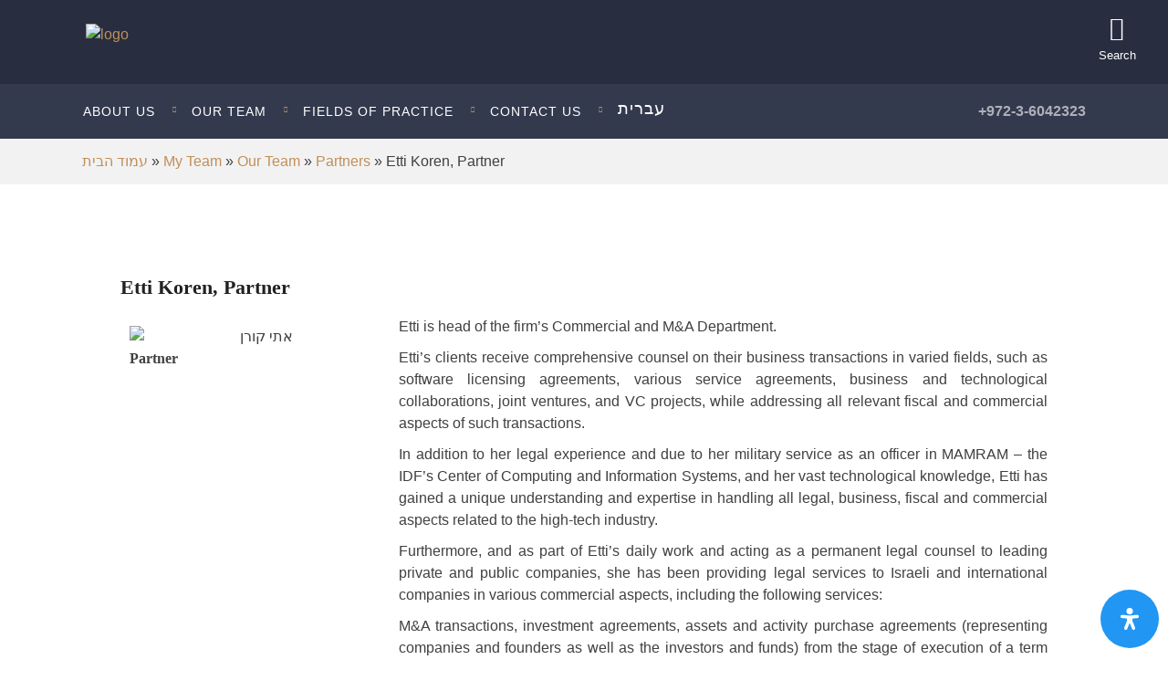

--- FILE ---
content_type: text/html; charset=UTF-8
request_url: https://kg-law.co.il/myteam/etti-koren/
body_size: 38276
content:
<!DOCTYPE html>
<html lang="en-US">
<head>
        	
        <meta charset="UTF-8"/>

        <link rel="profile" href="http://gmpg.org/xfn/11"/>
        <link rel="pingback" href="https://kg-law.co.il/xmlrpc.php"/>
                <meta name="viewport" content="width=device-width,initial-scale=1,user-scalable=no">
        
	<script type="application/javascript">var mkdCoreAjaxUrl = "https://kg-law.co.il/wp-admin/admin-ajax.php"</script><meta name='robots' content='index, follow, max-image-preview:large, max-snippet:-1, max-video-preview:-1' />

	<!-- This site is optimized with the Yoast SEO plugin v21.9.1 - https://yoast.com/wordpress/plugins/seo/ -->
	<title>Etti Koren, Partner - קורן - גרודברג ושות&#039; – משרד עורכי דין Koren - Grodberg &amp; Co. - Law Offices</title>
	<link rel="canonical" href="https://kg-law.co.il/myteam/etti-koren/" />
	<meta property="og:locale" content="en_US" />
	<meta property="og:locale:alternate" content="he_IL" />
	<meta property="og:type" content="article" />
	<meta property="og:title" content="Etti Koren, Partner - קורן - גרודברג ושות&#039; – משרד עורכי דין Koren - Grodberg &amp; Co. - Law Offices" />
	<meta property="og:description" content="Etti is head of the firm’s Commercial and M&amp;A Department. Etti&#039;s clients receive comprehensive counsel on their business transactions in varied fields" />
	<meta property="og:url" content="https://kg-law.co.il/myteam/etti-koren/" />
	<meta property="og:site_name" content="קורן - גרודברג ושות&#039; – משרד עורכי דין Koren - Grodberg &amp; Co. - Law Offices" />
	<meta property="article:modified_time" content="2023-11-12T15:30:13+00:00" />
	<meta property="og:image" content="https://kg-law.co.il/wp-content/uploads/Etti-profile-small-1.jpg" />
	<meta property="og:image:width" content="440" />
	<meta property="og:image:height" content="300" />
	<meta property="og:image:type" content="image/jpeg" />
	<meta name="twitter:card" content="summary_large_image" />
	<script type="application/ld+json" class="yoast-schema-graph">{"@context":"https://schema.org","@graph":[{"@type":"WebPage","@id":"https://kg-law.co.il/myteam/etti-koren/","url":"https://kg-law.co.il/myteam/etti-koren/","name":"Etti Koren, Partner - קורן - גרודברג ושות&#039; – משרד עורכי דין Koren - Grodberg &amp; Co. - Law Offices","isPartOf":{"@id":"https://kg-law.co.il/en/#website"},"primaryImageOfPage":{"@id":"https://kg-law.co.il/myteam/etti-koren/#primaryimage"},"image":{"@id":"https://kg-law.co.il/myteam/etti-koren/#primaryimage"},"thumbnailUrl":"https://kg-law.co.il/wp-content/uploads/Etti-profile-small-1.jpg","datePublished":"2017-04-19T06:29:40+00:00","dateModified":"2023-11-12T15:30:13+00:00","breadcrumb":{"@id":"https://kg-law.co.il/myteam/etti-koren/#breadcrumb"},"inLanguage":"en-US","potentialAction":[{"@type":"ReadAction","target":["https://kg-law.co.il/myteam/etti-koren/"]}]},{"@type":"ImageObject","inLanguage":"en-US","@id":"https://kg-law.co.il/myteam/etti-koren/#primaryimage","url":"https://kg-law.co.il/wp-content/uploads/Etti-profile-small-1.jpg","contentUrl":"https://kg-law.co.il/wp-content/uploads/Etti-profile-small-1.jpg","width":440,"height":300,"caption":"אתי קורן"},{"@type":"BreadcrumbList","@id":"https://kg-law.co.il/myteam/etti-koren/#breadcrumb","itemListElement":[{"@type":"ListItem","position":1,"name":"עמוד הבית","item":"https://kg-law.co.il/en/"},{"@type":"ListItem","position":2,"name":"My Team","item":"https://kg-law.co.il/en/myteam/"},{"@type":"ListItem","position":3,"name":"Our Team","item":"https://kg-law.co.il/team-category/our-team/"},{"@type":"ListItem","position":4,"name":"Partners","item":"https://kg-law.co.il/team-category/our-team/partners/"},{"@type":"ListItem","position":5,"name":"Etti Koren, Partner"}]},{"@type":"WebSite","@id":"https://kg-law.co.il/en/#website","url":"https://kg-law.co.il/en/","name":"קורן - גרודברג ושות' – משרד עורכי דין Koren - Grodberg & Co. - Law Offices","description":"Koren - Grodberg &amp; Co. is a leading law firm","publisher":{"@id":"https://kg-law.co.il/en/#organization"},"potentialAction":[{"@type":"SearchAction","target":{"@type":"EntryPoint","urlTemplate":"https://kg-law.co.il/en/?s={search_term_string}"},"query-input":"required name=search_term_string"}],"inLanguage":"en-US"},{"@type":"Organization","@id":"https://kg-law.co.il/en/#organization","name":"קורן - גרודברג ושות' – משרד עורכי דין Koren - Grodberg & Co. - Law Offices","url":"https://kg-law.co.il/en/","logo":{"@type":"ImageObject","inLanguage":"en-US","@id":"https://kg-law.co.il/en/#/schema/logo/image/","url":"https://kg-law.co.il/wp-content/uploads/logo2_small.png","contentUrl":"https://kg-law.co.il/wp-content/uploads/logo2_small.png","width":133,"height":81,"caption":"קורן - גרודברג ושות' – משרד עורכי דין Koren - Grodberg & Co. - Law Offices"},"image":{"@id":"https://kg-law.co.il/en/#/schema/logo/image/"}}]}</script>
	<!-- / Yoast SEO plugin. -->


<link rel="alternate" href="https://kg-law.co.il/myteam/%d7%90%d7%aa%d7%99-%d7%a7%d7%95%d7%a8%d7%9f/" hreflang="he" />
<link rel="alternate" href="https://kg-law.co.il/myteam/etti-koren/" hreflang="en" />
<link rel='dns-prefetch' href='//fonts.googleapis.com' />
<link rel="alternate" type="application/rss+xml" title="קורן - גרודברג ושות&#039; – משרד עורכי דין  Koren - Grodberg &amp; Co. - Law Offices &raquo; Feed" href="https://kg-law.co.il/en/feed/" />
<link rel="alternate" type="application/rss+xml" title="קורן - גרודברג ושות&#039; – משרד עורכי דין  Koren - Grodberg &amp; Co. - Law Offices &raquo; Comments Feed" href="https://kg-law.co.il/en/comments/feed/" />
<link rel="alternate" title="oEmbed (JSON)" type="application/json+oembed" href="https://kg-law.co.il/wp-json/oembed/1.0/embed?url=https%3A%2F%2Fkg-law.co.il%2Fmyteam%2Fetti-koren%2F&#038;lang=en" />
<link rel="alternate" title="oEmbed (XML)" type="text/xml+oembed" href="https://kg-law.co.il/wp-json/oembed/1.0/embed?url=https%3A%2F%2Fkg-law.co.il%2Fmyteam%2Fetti-koren%2F&#038;format=xml&#038;lang=en" />
<style id='wp-img-auto-sizes-contain-inline-css' type='text/css'>
img:is([sizes=auto i],[sizes^="auto," i]){contain-intrinsic-size:3000px 1500px}
/*# sourceURL=wp-img-auto-sizes-contain-inline-css */
</style>
<link rel='stylesheet' id='wp-block-library-css' href='https://kg-law.co.il/wp-includes/css/dist/block-library/style.min.css?ver=6.9' type='text/css' media='all' />
<style id='classic-theme-styles-inline-css' type='text/css'>
/*! This file is auto-generated */
.wp-block-button__link{color:#fff;background-color:#32373c;border-radius:9999px;box-shadow:none;text-decoration:none;padding:calc(.667em + 2px) calc(1.333em + 2px);font-size:1.125em}.wp-block-file__button{background:#32373c;color:#fff;text-decoration:none}
/*# sourceURL=/wp-includes/css/classic-themes.min.css */
</style>
<style id='global-styles-inline-css' type='text/css'>
:root{--wp--preset--aspect-ratio--square: 1;--wp--preset--aspect-ratio--4-3: 4/3;--wp--preset--aspect-ratio--3-4: 3/4;--wp--preset--aspect-ratio--3-2: 3/2;--wp--preset--aspect-ratio--2-3: 2/3;--wp--preset--aspect-ratio--16-9: 16/9;--wp--preset--aspect-ratio--9-16: 9/16;--wp--preset--color--black: #000000;--wp--preset--color--cyan-bluish-gray: #abb8c3;--wp--preset--color--white: #ffffff;--wp--preset--color--pale-pink: #f78da7;--wp--preset--color--vivid-red: #cf2e2e;--wp--preset--color--luminous-vivid-orange: #ff6900;--wp--preset--color--luminous-vivid-amber: #fcb900;--wp--preset--color--light-green-cyan: #7bdcb5;--wp--preset--color--vivid-green-cyan: #00d084;--wp--preset--color--pale-cyan-blue: #8ed1fc;--wp--preset--color--vivid-cyan-blue: #0693e3;--wp--preset--color--vivid-purple: #9b51e0;--wp--preset--gradient--vivid-cyan-blue-to-vivid-purple: linear-gradient(135deg,rgb(6,147,227) 0%,rgb(155,81,224) 100%);--wp--preset--gradient--light-green-cyan-to-vivid-green-cyan: linear-gradient(135deg,rgb(122,220,180) 0%,rgb(0,208,130) 100%);--wp--preset--gradient--luminous-vivid-amber-to-luminous-vivid-orange: linear-gradient(135deg,rgb(252,185,0) 0%,rgb(255,105,0) 100%);--wp--preset--gradient--luminous-vivid-orange-to-vivid-red: linear-gradient(135deg,rgb(255,105,0) 0%,rgb(207,46,46) 100%);--wp--preset--gradient--very-light-gray-to-cyan-bluish-gray: linear-gradient(135deg,rgb(238,238,238) 0%,rgb(169,184,195) 100%);--wp--preset--gradient--cool-to-warm-spectrum: linear-gradient(135deg,rgb(74,234,220) 0%,rgb(151,120,209) 20%,rgb(207,42,186) 40%,rgb(238,44,130) 60%,rgb(251,105,98) 80%,rgb(254,248,76) 100%);--wp--preset--gradient--blush-light-purple: linear-gradient(135deg,rgb(255,206,236) 0%,rgb(152,150,240) 100%);--wp--preset--gradient--blush-bordeaux: linear-gradient(135deg,rgb(254,205,165) 0%,rgb(254,45,45) 50%,rgb(107,0,62) 100%);--wp--preset--gradient--luminous-dusk: linear-gradient(135deg,rgb(255,203,112) 0%,rgb(199,81,192) 50%,rgb(65,88,208) 100%);--wp--preset--gradient--pale-ocean: linear-gradient(135deg,rgb(255,245,203) 0%,rgb(182,227,212) 50%,rgb(51,167,181) 100%);--wp--preset--gradient--electric-grass: linear-gradient(135deg,rgb(202,248,128) 0%,rgb(113,206,126) 100%);--wp--preset--gradient--midnight: linear-gradient(135deg,rgb(2,3,129) 0%,rgb(40,116,252) 100%);--wp--preset--font-size--small: 13px;--wp--preset--font-size--medium: 20px;--wp--preset--font-size--large: 36px;--wp--preset--font-size--x-large: 42px;--wp--preset--spacing--20: 0.44rem;--wp--preset--spacing--30: 0.67rem;--wp--preset--spacing--40: 1rem;--wp--preset--spacing--50: 1.5rem;--wp--preset--spacing--60: 2.25rem;--wp--preset--spacing--70: 3.38rem;--wp--preset--spacing--80: 5.06rem;--wp--preset--shadow--natural: 6px 6px 9px rgba(0, 0, 0, 0.2);--wp--preset--shadow--deep: 12px 12px 50px rgba(0, 0, 0, 0.4);--wp--preset--shadow--sharp: 6px 6px 0px rgba(0, 0, 0, 0.2);--wp--preset--shadow--outlined: 6px 6px 0px -3px rgb(255, 255, 255), 6px 6px rgb(0, 0, 0);--wp--preset--shadow--crisp: 6px 6px 0px rgb(0, 0, 0);}:where(.is-layout-flex){gap: 0.5em;}:where(.is-layout-grid){gap: 0.5em;}body .is-layout-flex{display: flex;}.is-layout-flex{flex-wrap: wrap;align-items: center;}.is-layout-flex > :is(*, div){margin: 0;}body .is-layout-grid{display: grid;}.is-layout-grid > :is(*, div){margin: 0;}:where(.wp-block-columns.is-layout-flex){gap: 2em;}:where(.wp-block-columns.is-layout-grid){gap: 2em;}:where(.wp-block-post-template.is-layout-flex){gap: 1.25em;}:where(.wp-block-post-template.is-layout-grid){gap: 1.25em;}.has-black-color{color: var(--wp--preset--color--black) !important;}.has-cyan-bluish-gray-color{color: var(--wp--preset--color--cyan-bluish-gray) !important;}.has-white-color{color: var(--wp--preset--color--white) !important;}.has-pale-pink-color{color: var(--wp--preset--color--pale-pink) !important;}.has-vivid-red-color{color: var(--wp--preset--color--vivid-red) !important;}.has-luminous-vivid-orange-color{color: var(--wp--preset--color--luminous-vivid-orange) !important;}.has-luminous-vivid-amber-color{color: var(--wp--preset--color--luminous-vivid-amber) !important;}.has-light-green-cyan-color{color: var(--wp--preset--color--light-green-cyan) !important;}.has-vivid-green-cyan-color{color: var(--wp--preset--color--vivid-green-cyan) !important;}.has-pale-cyan-blue-color{color: var(--wp--preset--color--pale-cyan-blue) !important;}.has-vivid-cyan-blue-color{color: var(--wp--preset--color--vivid-cyan-blue) !important;}.has-vivid-purple-color{color: var(--wp--preset--color--vivid-purple) !important;}.has-black-background-color{background-color: var(--wp--preset--color--black) !important;}.has-cyan-bluish-gray-background-color{background-color: var(--wp--preset--color--cyan-bluish-gray) !important;}.has-white-background-color{background-color: var(--wp--preset--color--white) !important;}.has-pale-pink-background-color{background-color: var(--wp--preset--color--pale-pink) !important;}.has-vivid-red-background-color{background-color: var(--wp--preset--color--vivid-red) !important;}.has-luminous-vivid-orange-background-color{background-color: var(--wp--preset--color--luminous-vivid-orange) !important;}.has-luminous-vivid-amber-background-color{background-color: var(--wp--preset--color--luminous-vivid-amber) !important;}.has-light-green-cyan-background-color{background-color: var(--wp--preset--color--light-green-cyan) !important;}.has-vivid-green-cyan-background-color{background-color: var(--wp--preset--color--vivid-green-cyan) !important;}.has-pale-cyan-blue-background-color{background-color: var(--wp--preset--color--pale-cyan-blue) !important;}.has-vivid-cyan-blue-background-color{background-color: var(--wp--preset--color--vivid-cyan-blue) !important;}.has-vivid-purple-background-color{background-color: var(--wp--preset--color--vivid-purple) !important;}.has-black-border-color{border-color: var(--wp--preset--color--black) !important;}.has-cyan-bluish-gray-border-color{border-color: var(--wp--preset--color--cyan-bluish-gray) !important;}.has-white-border-color{border-color: var(--wp--preset--color--white) !important;}.has-pale-pink-border-color{border-color: var(--wp--preset--color--pale-pink) !important;}.has-vivid-red-border-color{border-color: var(--wp--preset--color--vivid-red) !important;}.has-luminous-vivid-orange-border-color{border-color: var(--wp--preset--color--luminous-vivid-orange) !important;}.has-luminous-vivid-amber-border-color{border-color: var(--wp--preset--color--luminous-vivid-amber) !important;}.has-light-green-cyan-border-color{border-color: var(--wp--preset--color--light-green-cyan) !important;}.has-vivid-green-cyan-border-color{border-color: var(--wp--preset--color--vivid-green-cyan) !important;}.has-pale-cyan-blue-border-color{border-color: var(--wp--preset--color--pale-cyan-blue) !important;}.has-vivid-cyan-blue-border-color{border-color: var(--wp--preset--color--vivid-cyan-blue) !important;}.has-vivid-purple-border-color{border-color: var(--wp--preset--color--vivid-purple) !important;}.has-vivid-cyan-blue-to-vivid-purple-gradient-background{background: var(--wp--preset--gradient--vivid-cyan-blue-to-vivid-purple) !important;}.has-light-green-cyan-to-vivid-green-cyan-gradient-background{background: var(--wp--preset--gradient--light-green-cyan-to-vivid-green-cyan) !important;}.has-luminous-vivid-amber-to-luminous-vivid-orange-gradient-background{background: var(--wp--preset--gradient--luminous-vivid-amber-to-luminous-vivid-orange) !important;}.has-luminous-vivid-orange-to-vivid-red-gradient-background{background: var(--wp--preset--gradient--luminous-vivid-orange-to-vivid-red) !important;}.has-very-light-gray-to-cyan-bluish-gray-gradient-background{background: var(--wp--preset--gradient--very-light-gray-to-cyan-bluish-gray) !important;}.has-cool-to-warm-spectrum-gradient-background{background: var(--wp--preset--gradient--cool-to-warm-spectrum) !important;}.has-blush-light-purple-gradient-background{background: var(--wp--preset--gradient--blush-light-purple) !important;}.has-blush-bordeaux-gradient-background{background: var(--wp--preset--gradient--blush-bordeaux) !important;}.has-luminous-dusk-gradient-background{background: var(--wp--preset--gradient--luminous-dusk) !important;}.has-pale-ocean-gradient-background{background: var(--wp--preset--gradient--pale-ocean) !important;}.has-electric-grass-gradient-background{background: var(--wp--preset--gradient--electric-grass) !important;}.has-midnight-gradient-background{background: var(--wp--preset--gradient--midnight) !important;}.has-small-font-size{font-size: var(--wp--preset--font-size--small) !important;}.has-medium-font-size{font-size: var(--wp--preset--font-size--medium) !important;}.has-large-font-size{font-size: var(--wp--preset--font-size--large) !important;}.has-x-large-font-size{font-size: var(--wp--preset--font-size--x-large) !important;}
:where(.wp-block-post-template.is-layout-flex){gap: 1.25em;}:where(.wp-block-post-template.is-layout-grid){gap: 1.25em;}
:where(.wp-block-term-template.is-layout-flex){gap: 1.25em;}:where(.wp-block-term-template.is-layout-grid){gap: 1.25em;}
:where(.wp-block-columns.is-layout-flex){gap: 2em;}:where(.wp-block-columns.is-layout-grid){gap: 2em;}
:root :where(.wp-block-pullquote){font-size: 1.5em;line-height: 1.6;}
/*# sourceURL=global-styles-inline-css */
</style>
<link rel='stylesheet' id='libero-mikado-default-style-css' href='https://kg-law.co.il/wp-content/themes/libero/style.css?ver=6.9' type='text/css' media='all' />
<link rel='stylesheet' id='libero-mikado-modules-plugins-css' href='https://kg-law.co.il/wp-content/themes/libero/assets/css/plugins.min.css?ver=6.9' type='text/css' media='all' />
<link rel='stylesheet' id='libero-mikado-modules-css' href='https://kg-law.co.il/wp-content/themes/libero/assets/css/modules.min.css?ver=6.9' type='text/css' media='all' />
<link rel='stylesheet' id='libero-mikado-print-css' href='https://kg-law.co.il/wp-content/themes/libero/assets/css/print.min.css?ver=6.9' type='text/css' media='all' />
<link rel='stylesheet' id='libero-mikado-font_awesome-css' href='https://kg-law.co.il/wp-content/themes/libero/assets/css/font-awesome/css/font-awesome.min.css?ver=6.9' type='text/css' media='all' />
<link rel='stylesheet' id='libero-mikado-font_elegant-css' href='https://kg-law.co.il/wp-content/themes/libero/assets/css/elegant-icons/style.min.css?ver=6.9' type='text/css' media='all' />
<link rel='stylesheet' id='libero-mikado-ion_icons-css' href='https://kg-law.co.il/wp-content/themes/libero/assets/css/ion-icons/css/ionicons.min.css?ver=6.9' type='text/css' media='all' />
<link rel='stylesheet' id='libero-mikado-linea_icons-css' href='https://kg-law.co.il/wp-content/themes/libero/assets/css/linea-icons/style.css?ver=6.9' type='text/css' media='all' />
<link rel='stylesheet' id='libero-mikado-simple_line_icons-css' href='https://kg-law.co.il/wp-content/themes/libero/assets/css/simple-line-icons/simple-line-icons.css?ver=6.9' type='text/css' media='all' />
<link rel='stylesheet' id='libero-mikado-dripicons-css' href='https://kg-law.co.il/wp-content/themes/libero/assets/css/dripicons/dripicons.css?ver=6.9' type='text/css' media='all' />
<link rel='stylesheet' id='libero-mikado-blog-css' href='https://kg-law.co.il/wp-content/themes/libero/assets/css/blog.min.css?ver=6.9' type='text/css' media='all' />
<link rel='stylesheet' id='mediaelement-css' href='https://kg-law.co.il/wp-includes/js/mediaelement/mediaelementplayer-legacy.min.css?ver=4.2.17' type='text/css' media='all' />
<link rel='stylesheet' id='wp-mediaelement-css' href='https://kg-law.co.il/wp-includes/js/mediaelement/wp-mediaelement.min.css?ver=6.9' type='text/css' media='all' />
<link rel='stylesheet' id='libero-mikado-modules-responsive-css' href='https://kg-law.co.il/wp-content/themes/libero/assets/css/modules-responsive.min.css?ver=6.9' type='text/css' media='all' />
<link rel='stylesheet' id='libero-mikado-blog-responsive-css' href='https://kg-law.co.il/wp-content/themes/libero/assets/css/blog-responsive.min.css?ver=6.9' type='text/css' media='all' />
<link rel='stylesheet' id='libero-mikado-style-dynamic-responsive-css' href='https://kg-law.co.il/wp-content/themes/libero/assets/css/style_dynamic_responsive.css?ver=1747294353' type='text/css' media='all' />
<link rel='stylesheet' id='libero-mikado-style-dynamic-css' href='https://kg-law.co.il/wp-content/themes/libero/assets/css/style_dynamic.css?ver=1747294354' type='text/css' media='all' />
<link rel='stylesheet' id='libero-mikado-google-fonts-css' href='https://fonts.googleapis.com/css?family=Roboto%3A100%2C100italic%2C200%2C200italic%2C300%2C300italic%2C400%2C400italic%2C500%2C500italic%2C600%2C600italic%2C700%2C700italic%2C800%2C800italic%2C900%2C900italic%7CDynalight%3A100%2C100italic%2C200%2C200italic%2C300%2C300italic%2C400%2C400italic%2C500%2C500italic%2C600%2C600italic%2C700%2C700italic%2C800%2C800italic%2C900%2C900italic%7CAlef%3A100%2C100italic%2C200%2C200italic%2C300%2C300italic%2C400%2C400italic%2C500%2C500italic%2C600%2C600italic%2C700%2C700italic%2C800%2C800italic%2C900%2C900italic&#038;subset=latin%2Clatin-ext&#038;ver=1.0.0' type='text/css' media='all' />
<link rel='stylesheet' id='select2-css' href='https://kg-law.co.il/wp-content/themes/libero/framework/admin/assets/css/select2.min.css?ver=6.9' type='text/css' media='all' />
<link rel='stylesheet' id='mikado-core-dashboard-style-css' href='https://kg-law.co.il/wp-content/plugins/mikado-core/core-dashboard/assets/css/core-dashboard.min.css?ver=6.9' type='text/css' media='all' />
<link rel='stylesheet' id='childstyle-css' href='https://kg-law.co.il/wp-content/themes/libero-child/mystyle.css?ver=6.9' type='text/css' media='all' />
<link rel='stylesheet' id='mdp-readabler-css' href='https://kg-law.co.il/wp-content/plugins/readabler/css/readabler.min.css?ver=2.0.13' type='text/css' media='all' />
<style id='mdp-readabler-inline-css' type='text/css'>

		:root{
			--readabler-overlay: #0253ee;--readabler-bg: #ffffff;--readabler-bg-dark: #16191b;--readabler-text: #333;--readabler-text-dark: #deeffd;--readabler-color: rgba(33, 111, 243, 1);--readabler-color-dark: rgba(33, 111, 243, 1);--readabler-color-transparent: rgba(33,111,243,.2);--readabler-color-transparent-dark: rgba(33,111,243,.2);--readabler-color-transparent-15: rgba(33,111,243,.15);--readabler-color-transparent-15-dark: rgba(33,111,243,.15);--readabler-color-transparent-25: rgba(33,111,243,.25);--readabler-color-transparent-25-dark: rgba(33,111,243,.25);--readabler-color-transparent-50: rgba(33,111,243,.5);--readabler-color-transparent-50-dark: rgba(33,111,243,.5);--readabler-border-radius: 20px;--readabler-animate: 600ms;--readabler-reading-mask-color: rgba(0, 0, 0, 0.7);--readabler-text-magnifier-bg-color: ;--readabler-text-magnifier-color: ;--readabler-text-magnifier-font-size: px;--readabler-highlight-titles-style: ;--readabler-highlight-titles-color: ;--readabler-highlight-titles-width: px;--readabler-highlight-titles-offset: px;--readabler-highlight-links-style: ;--readabler-highlight-links-color: ;--readabler-highlight-links-width: px;--readabler-highlight-links-offset: px;--readabler-reading-guide-width: px;--readabler-reading-guide-height: px;--readabler-reading-guide-bg-color: ;--readabler-reading-guide-border-color: ;--readabler-reading-guide-border-width: px;--readabler-reading-guide-border-radius: px;--readabler-reading-guide-arrow: ;--readabler-highlight-hover-style: ;--readabler-highlight-hover-color: ;--readabler-highlight-hover-width: px;--readabler-highlight-hover-offset: px;--readabler-highlight-focus-style: ;--readabler-highlight-focus-color: ;--readabler-highlight-focus-width: px;--readabler-highlight-focus-offset: px;
		}
		.mdp-readabler-tts {
		
			--readabler-tts-bg: transparent;
			--readabler-tts-color: transparent;
			
		}
        .mdp-readabler-trigger-button-box{
        
            --readabler-btn-margin: 10px;
            --readabler-btn-padding: 20px;
            --readabler-btn-radius: 50px;
            --readabler-btn-color: rgba(255, 255, 255, 1);
            --readabler-btn-color-hover: rgba(33, 150, 243, 1);
            --readabler-btn-bg: rgba(33, 150, 243, 1);
            --readabler-btn-bg-hover: rgba(255, 255, 255, 1);
            --readabler-btn-size: 24px;
            --readabler-btn-delay: 0s;
        
        }
		#mdp-readabler-voice-navigation{
			--readabler-bg: #ffffff;
            --readabler-bg-dark: #16191b;
            --readabler-text: #333;
            --readabler-text-dark: #deeffd;
            --readabler-color: rgba(33, 111, 243, 1);
            --readabler-color-dark: rgba(33, 111, 243, 1);
            --readabler-color-transparent: rgba(33,111,243,.2);
            --readabler-color-transparent-dark: rgba(33,111,243,.2);
            --readabler-border-radius: 20px;
            --readabler-animate: 600ms;
		}
		
	        #mdp-readabler-keyboard-box {
	        
	        	--readabler-keyboard-light-bg: ;
	        	--readabler-keyboard-light-key-bg: ;
	        	--readabler-keyboard-light-key: ;	        	
	        	--readabler-keyboard-dark-bg: ;
	        	--readabler-keyboard-dark-key-bg: ;
	        	--readabler-keyboard-dark-key: ;
	        
	        }	        
	        
/*# sourceURL=mdp-readabler-inline-css */
</style>
<script type="text/javascript" src="https://kg-law.co.il/wp-includes/js/jquery/jquery.min.js?ver=3.7.1" id="jquery-core-js"></script>
<script type="text/javascript" src="https://kg-law.co.il/wp-includes/js/jquery/jquery-migrate.min.js?ver=3.4.1" id="jquery-migrate-js"></script>
<script type="text/javascript" src="https://kg-law.co.il/wp-content/plugins/revslider/public/assets/js/rbtools.min.js?ver=6.6.20" async id="tp-tools-js"></script>
<script type="text/javascript" src="https://kg-law.co.il/wp-content/plugins/revslider/public/assets/js/rs6.min.js?ver=6.6.20" async id="revmin-js"></script>
<link rel="https://api.w.org/" href="https://kg-law.co.il/wp-json/" /><link rel="EditURI" type="application/rsd+xml" title="RSD" href="https://kg-law.co.il/xmlrpc.php?rsd" />
<meta name="generator" content="WordPress 6.9" />
<link rel='shortlink' href='https://kg-law.co.il/?p=3550' />
<style type='text/css'  class='wpcb2-inline-style'>
.tax-team_category .mkd-blog-type-standard .mkd-post-text-inner{display:flex;flex-direction:column;align-items:flex-start}.tax-team_category .mkd-blog-type-standard .mkd-post-text-inner .mkd-post-title{order:2}.tax-team_category .mkd-blog-type-standard .mkd-post-text-inner .mkd-post-image{order:1}.tax-team_category .mkd-blog-type-standard .mkd-post-text-inner .mkd-post-excerpt{order:3}.tax-team_category .mkd-blog-type-standard .mkd-post-text-inner .mkd-blog-read-more{order:4}
body.rtl #mdp-readabler-popup-header h3{font-size:3.5rem!important}body.rtl #mdp-readabler-accessibility-statement-box.mdp-open #mdp-readabler-close-statement-btn{right:auto;left:16px}body.rtl .mdp-readabler-switch-box{display:flex;margin-left:20px;transform:rotateY(180deg)}body.rtl #mdp-readabler-popup .mdp-readabler-subheader h4{font-weight:bold;padding:18px 0}body.rtl #mdp-readabler-popup #mdp-readabler-popup-footer button{text-align:center}body.rtl #mdp-readabler-popup #mdp-readabler-popup-footer{row-gap:24px}body.rtl #mdp-readabler-online-dictionary-box #mdp-readabler-online-dictionary-search-close{right:auto;left:90px}body #mdp-readabler-popup a{color:#2196f3}body #mdp-readabler-popup a:hover{text-decoration:underline}
.mkd-logo-area .mkd-position-right-inner{top:18px;position:absolute}
.mkd-content ul{padding-right:1.2rem}.mkd-content li{list-style-position:outside}
body:not(.rtl) .elementor-widget-theme-post-content p{margin-bottom:10px}
</style><meta name="generator" content="Elementor 3.34.2; features: additional_custom_breakpoints; settings: css_print_method-external, google_font-enabled, font_display-auto">
			<style>
				.e-con.e-parent:nth-of-type(n+4):not(.e-lazyloaded):not(.e-no-lazyload),
				.e-con.e-parent:nth-of-type(n+4):not(.e-lazyloaded):not(.e-no-lazyload) * {
					background-image: none !important;
				}
				@media screen and (max-height: 1024px) {
					.e-con.e-parent:nth-of-type(n+3):not(.e-lazyloaded):not(.e-no-lazyload),
					.e-con.e-parent:nth-of-type(n+3):not(.e-lazyloaded):not(.e-no-lazyload) * {
						background-image: none !important;
					}
				}
				@media screen and (max-height: 640px) {
					.e-con.e-parent:nth-of-type(n+2):not(.e-lazyloaded):not(.e-no-lazyload),
					.e-con.e-parent:nth-of-type(n+2):not(.e-lazyloaded):not(.e-no-lazyload) * {
						background-image: none !important;
					}
				}
			</style>
			<meta name="generator" content="Powered by Slider Revolution 6.6.20 - responsive, Mobile-Friendly Slider Plugin for WordPress with comfortable drag and drop interface." />
<link rel="icon" href="https://kg-law.co.il/wp-content/uploads/favicon-1.png" sizes="32x32" />
<link rel="icon" href="https://kg-law.co.il/wp-content/uploads/favicon-1.png" sizes="192x192" />
<link rel="apple-touch-icon" href="https://kg-law.co.il/wp-content/uploads/favicon-1.png" />
<meta name="msapplication-TileImage" content="https://kg-law.co.il/wp-content/uploads/favicon-1.png" />
<script>function setREVStartSize(e){
			//window.requestAnimationFrame(function() {
				window.RSIW = window.RSIW===undefined ? window.innerWidth : window.RSIW;
				window.RSIH = window.RSIH===undefined ? window.innerHeight : window.RSIH;
				try {
					var pw = document.getElementById(e.c).parentNode.offsetWidth,
						newh;
					pw = pw===0 || isNaN(pw) || (e.l=="fullwidth" || e.layout=="fullwidth") ? window.RSIW : pw;
					e.tabw = e.tabw===undefined ? 0 : parseInt(e.tabw);
					e.thumbw = e.thumbw===undefined ? 0 : parseInt(e.thumbw);
					e.tabh = e.tabh===undefined ? 0 : parseInt(e.tabh);
					e.thumbh = e.thumbh===undefined ? 0 : parseInt(e.thumbh);
					e.tabhide = e.tabhide===undefined ? 0 : parseInt(e.tabhide);
					e.thumbhide = e.thumbhide===undefined ? 0 : parseInt(e.thumbhide);
					e.mh = e.mh===undefined || e.mh=="" || e.mh==="auto" ? 0 : parseInt(e.mh,0);
					if(e.layout==="fullscreen" || e.l==="fullscreen")
						newh = Math.max(e.mh,window.RSIH);
					else{
						e.gw = Array.isArray(e.gw) ? e.gw : [e.gw];
						for (var i in e.rl) if (e.gw[i]===undefined || e.gw[i]===0) e.gw[i] = e.gw[i-1];
						e.gh = e.el===undefined || e.el==="" || (Array.isArray(e.el) && e.el.length==0)? e.gh : e.el;
						e.gh = Array.isArray(e.gh) ? e.gh : [e.gh];
						for (var i in e.rl) if (e.gh[i]===undefined || e.gh[i]===0) e.gh[i] = e.gh[i-1];
											
						var nl = new Array(e.rl.length),
							ix = 0,
							sl;
						e.tabw = e.tabhide>=pw ? 0 : e.tabw;
						e.thumbw = e.thumbhide>=pw ? 0 : e.thumbw;
						e.tabh = e.tabhide>=pw ? 0 : e.tabh;
						e.thumbh = e.thumbhide>=pw ? 0 : e.thumbh;
						for (var i in e.rl) nl[i] = e.rl[i]<window.RSIW ? 0 : e.rl[i];
						sl = nl[0];
						for (var i in nl) if (sl>nl[i] && nl[i]>0) { sl = nl[i]; ix=i;}
						var m = pw>(e.gw[ix]+e.tabw+e.thumbw) ? 1 : (pw-(e.tabw+e.thumbw)) / (e.gw[ix]);
						newh =  (e.gh[ix] * m) + (e.tabh + e.thumbh);
					}
					var el = document.getElementById(e.c);
					if (el!==null && el) el.style.height = newh+"px";
					el = document.getElementById(e.c+"_wrapper");
					if (el!==null && el) {
						el.style.height = newh+"px";
						el.style.display = "block";
					}
				} catch(e){
					console.log("Failure at Presize of Slider:" + e)
				}
			//});
		  };</script>
		<style type="text/css" id="wp-custom-css">
			body.search.search-results .mkd-post-image {
    display: none;
}

.mkd-content-inner > .mkd-container{
	min-height:56vh;
}

.mkd-page-header a img{
	display:inline;
}		</style>
		</head>

<body class="wp-singular myteam-template-default single single-myteam postid-3550 single-format-standard wp-theme-libero wp-child-theme-libero-child mkd-core-1.4 libero child-child-ver-1.0.0 libero-ver-2.4.1  mkd-grid-1300 mkd-blog-installed mkd-header-standard mkd-sticky-header-on-scroll-down-up mkd-default-mobile-header mkd-sticky-up-mobile-header mkd-menu-item-first-level-bg-color mkd-dropdown-default mkd-search-covers-header elementor-default elementor-kit-6309">

<div class="mkd-wrapper">
    <div class="mkd-wrapper-inner">
        
<header class="mkd-page-header">
    <div class="mkd-logo-area" >
                <div class="mkd-grid">
                <div class="mkd-vertical-align-containers mkd-25-75">
            <div class="mkd-position-left">
                <div class="mkd-position-left-inner">
                    
<div class="mkd-logo-wrapper">
    <a href="https://kg-law.co.il/en/" style="height: 41px;">
        <img class="mkd-normal-logo" src="https://kg-law.co.il/wp-content/uploads/New-logo-2019-1.png" alt="logo"/>
                    </a>
</div>

                </div>
            </div>

            <div class="mkd-position-right">
                <div class="mkd-position-right-inner">
                                            
        <a 			data-icon-close-same-position="yes"                        class="mkd-search-opener" href="javascript:void(0)">
            <span class="mkd-search-opener-holder">
	            <i class="mkd-icon-ion-icon ion-ios-search " ></i>	            	                <span class="mkd-search-icon-text">Search</span>
	            	        </span>
        </a>
		                                        </div>
            </div>
        </div>
                </div>
            </div>
    <div class="mkd-menu-area" >
                <div class="mkd-grid">
                <form action="https://kg-law.co.il/en/" class="mkd-search-cover" method="get">
		<div class="mkd-container">
		<div class="mkd-container-inner clearfix">
						<div class="mkd-form-holder-outer" role="search">
				<div class="mkd-form-holder">
					<div class="mkd-form-holder-inner">
						<input type="text" placeholder="Search" name="s" class="mkd-search-field" autocomplete="off" />
						<a class="mkd-search-submit" href="javascript:void(0)">
							<span class="arrow_carrot-right"></span>
						</a>
					</div>
				</div>
			</div>
					</div>
	</div>
		<div class="mkd-search-close">
		<a href="#">
			<i class="mkd-icon-ion-icon ion-close " ></i>		</a>
	</div>
</form>        <div class="mkd-vertical-align-containers">
            <div class="mkd-position-left">
                <div class="mkd-position-left-inner">
                    
<nav class="mkd-main-menu mkd-drop-down mkd-default-nav">
    <ul id="menu-main_en" class="clearfix"><li id="nav-menu-item-3444" class="menu-item menu-item-type-post_type menu-item-object-page  narrow"><a href="https://kg-law.co.il/firm-profile/" class=""><span class="item_outer"><span class="item_inner"><span class="menu_icon_wrapper"><i class="menu_icon blank fa"></i></span><span class="item_text">About us</span></span><span class="plus"></span></span><span class="bottom-border"><span class="bottom-border-inner"></span></span></a></li>
<li id="nav-menu-item-4935" class="menu-item menu-item-type-taxonomy menu-item-object-team_category current-myteam-ancestor current-menu-parent current-myteam-parent menu-item-has-children  has_sub narrow"><a href="https://kg-law.co.il/team-category/our-team/" class=""><span class="item_outer"><span class="item_inner"><span class="menu_icon_wrapper"><i class="menu_icon blank fa"></i></span><span class="item_text">Our Team</span></span><span class="plus"></span></span><span class="bottom-border"><span class="bottom-border-inner"></span></span></a>
<div class="second"><div class="inner"><ul >
	<li id="nav-menu-item-4937" class="menu-item menu-item-type-taxonomy menu-item-object-team_category current-myteam-ancestor current-menu-parent current-myteam-parent "><a href="https://kg-law.co.il/team-category/our-team/partners/" class=""><span class="item_outer"><span class="item_inner"><span class="menu_icon_wrapper"><i class="menu_icon blank fa"></i></span><span class="item_text">Partners</span></span><span class="plus"></span></span><span class="bottom-border"><span class="bottom-border-inner"></span></span></a></li>
	<li id="nav-menu-item-4936" class="menu-item menu-item-type-taxonomy menu-item-object-team_category "><a href="https://kg-law.co.il/team-category/our-team/associates/" class=""><span class="item_outer"><span class="item_inner"><span class="menu_icon_wrapper"><i class="menu_icon blank fa"></i></span><span class="item_text">Associates</span></span><span class="plus"></span></span><span class="bottom-border"><span class="bottom-border-inner"></span></span></a></li>
</ul></div></div>
</li>
<li id="nav-menu-item-4962" class="menu-item menu-item-type-taxonomy menu-item-object-practice_category menu-item-has-children  has_sub narrow"><a href="https://kg-law.co.il/practice-category/fields-of-practice/" class=""><span class="item_outer"><span class="item_inner"><span class="menu_icon_wrapper"><i class="menu_icon blank fa"></i></span><span class="item_text">Fields of Practice</span></span><span class="plus"></span></span><span class="bottom-border"><span class="bottom-border-inner"></span></span></a>
<div class="second"><div class="inner"><ul >
	<li id="nav-menu-item-4965" class="menu-item menu-item-type-taxonomy menu-item-object-practice_category "><a href="https://kg-law.co.il/practice-category/fields-of-practice/corporate/" class=""><span class="item_outer"><span class="item_inner"><span class="menu_icon_wrapper"><i class="menu_icon blank fa"></i></span><span class="item_text">Transactions, Corporate &amp; Commercial Law</span></span><span class="plus"></span></span><span class="bottom-border"><span class="bottom-border-inner"></span></span></a></li>
	<li id="nav-menu-item-4964" class="menu-item menu-item-type-taxonomy menu-item-object-practice_category "><a href="https://kg-law.co.il/practice-category/fields-of-practice/real-estate/" class=""><span class="item_outer"><span class="item_inner"><span class="menu_icon_wrapper"><i class="menu_icon blank fa"></i></span><span class="item_text">Real-estate</span></span><span class="plus"></span></span><span class="bottom-border"><span class="bottom-border-inner"></span></span></a></li>
	<li id="nav-menu-item-4963" class="menu-item menu-item-type-taxonomy menu-item-object-practice_category "><a href="https://kg-law.co.il/practice-category/fields-of-practice/litigation/" class=""><span class="item_outer"><span class="item_inner"><span class="menu_icon_wrapper"><i class="menu_icon blank fa"></i></span><span class="item_text">Litigation &amp; Alternative Dispute Resolution</span></span><span class="plus"></span></span><span class="bottom-border"><span class="bottom-border-inner"></span></span></a></li>
</ul></div></div>
</li>
<li id="nav-menu-item-3605" class="menu-item menu-item-type-post_type menu-item-object-page  narrow"><a href="https://kg-law.co.il/contact-us/" class=""><span class="item_outer"><span class="item_inner"><span class="menu_icon_wrapper"><i class="menu_icon blank fa"></i></span><span class="item_text">Contact Us</span></span><span class="plus"></span></span><span class="bottom-border"><span class="bottom-border-inner"></span></span></a></li>
<li id="nav-menu-item-4088-he" class="lang-item lang-item-33 lang-item-he lang-item-first menu-item menu-item-type-custom menu-item-object-custom  narrow"><a href="https://kg-law.co.il/myteam/%d7%90%d7%aa%d7%99-%d7%a7%d7%95%d7%a8%d7%9f/" class=""><span class="item_outer"><span class="item_inner"><span class="menu_icon_wrapper"><i class="menu_icon blank fa"></i></span><span class="item_text">עברית</span></span><span class="plus"></span></span><span class="bottom-border"><span class="bottom-border-inner"></span></span></a></li>
</ul></nav>

                </div>
            </div>
            <div class="mkd-position-right">
                <div class="mkd-position-right-inner">
                                            <div id="text-27" class="widget widget_text mkd-right-from-main-menu-widget">			<div class="textwidget"><p><a href="tel:+972-3-6042323" class="phone-num">+972-3-6042323</a></p>
</div>
		</div>                                    </div>
            </div>
        </div>
                </div>
            </div>


    
<div class="mkd-sticky-header">
        <div class="mkd-sticky-holder" >
            <div class="mkd-grid">
                        <div class=" mkd-vertical-align-containers">
                <div class="mkd-position-left">
                    <div class="mkd-position-left-inner">
                        
<div class="mkd-logo-wrapper">
    <a href="https://kg-law.co.il/en/" style="height: 40px;">
        <img src="https://kg-law.co.il/wp-content/uploads/logo2_small-1.png" alt="logo"/>
    </a>
</div>

                        
<nav class="mkd-main-menu mkd-drop-down mkd-sticky-nav">
    <ul id="menu-main_en-1" class="clearfix"><li id="sticky-nav-menu-item-3444" class="menu-item menu-item-type-post_type menu-item-object-page  narrow"><a href="https://kg-law.co.il/firm-profile/" class=""><span class="item_outer"><span class="item_inner"><span class="menu_icon_wrapper"><i class="menu_icon blank fa"></i></span><span class="item_text">About us</span></span><span class="plus"></span></span><span class="bottom-border"><span class="bottom-border-inner"></span></span></a></li>
<li id="sticky-nav-menu-item-4935" class="menu-item menu-item-type-taxonomy menu-item-object-team_category current-myteam-ancestor current-menu-parent current-myteam-parent menu-item-has-children  has_sub narrow"><a href="https://kg-law.co.il/team-category/our-team/" class=""><span class="item_outer"><span class="item_inner"><span class="menu_icon_wrapper"><i class="menu_icon blank fa"></i></span><span class="item_text">Our Team</span></span><span class="plus"></span></span><span class="bottom-border"><span class="bottom-border-inner"></span></span></a>
<div class="second"><div class="inner"><ul >
	<li id="sticky-nav-menu-item-4937" class="menu-item menu-item-type-taxonomy menu-item-object-team_category current-myteam-ancestor current-menu-parent current-myteam-parent "><a href="https://kg-law.co.il/team-category/our-team/partners/" class=""><span class="item_outer"><span class="item_inner"><span class="menu_icon_wrapper"><i class="menu_icon blank fa"></i></span><span class="item_text">Partners</span></span><span class="plus"></span></span><span class="bottom-border"><span class="bottom-border-inner"></span></span></a></li>
	<li id="sticky-nav-menu-item-4936" class="menu-item menu-item-type-taxonomy menu-item-object-team_category "><a href="https://kg-law.co.il/team-category/our-team/associates/" class=""><span class="item_outer"><span class="item_inner"><span class="menu_icon_wrapper"><i class="menu_icon blank fa"></i></span><span class="item_text">Associates</span></span><span class="plus"></span></span><span class="bottom-border"><span class="bottom-border-inner"></span></span></a></li>
</ul></div></div>
</li>
<li id="sticky-nav-menu-item-4962" class="menu-item menu-item-type-taxonomy menu-item-object-practice_category menu-item-has-children  has_sub narrow"><a href="https://kg-law.co.il/practice-category/fields-of-practice/" class=""><span class="item_outer"><span class="item_inner"><span class="menu_icon_wrapper"><i class="menu_icon blank fa"></i></span><span class="item_text">Fields of Practice</span></span><span class="plus"></span></span><span class="bottom-border"><span class="bottom-border-inner"></span></span></a>
<div class="second"><div class="inner"><ul >
	<li id="sticky-nav-menu-item-4965" class="menu-item menu-item-type-taxonomy menu-item-object-practice_category "><a href="https://kg-law.co.il/practice-category/fields-of-practice/corporate/" class=""><span class="item_outer"><span class="item_inner"><span class="menu_icon_wrapper"><i class="menu_icon blank fa"></i></span><span class="item_text">Transactions, Corporate &amp; Commercial Law</span></span><span class="plus"></span></span><span class="bottom-border"><span class="bottom-border-inner"></span></span></a></li>
	<li id="sticky-nav-menu-item-4964" class="menu-item menu-item-type-taxonomy menu-item-object-practice_category "><a href="https://kg-law.co.il/practice-category/fields-of-practice/real-estate/" class=""><span class="item_outer"><span class="item_inner"><span class="menu_icon_wrapper"><i class="menu_icon blank fa"></i></span><span class="item_text">Real-estate</span></span><span class="plus"></span></span><span class="bottom-border"><span class="bottom-border-inner"></span></span></a></li>
	<li id="sticky-nav-menu-item-4963" class="menu-item menu-item-type-taxonomy menu-item-object-practice_category "><a href="https://kg-law.co.il/practice-category/fields-of-practice/litigation/" class=""><span class="item_outer"><span class="item_inner"><span class="menu_icon_wrapper"><i class="menu_icon blank fa"></i></span><span class="item_text">Litigation &amp; Alternative Dispute Resolution</span></span><span class="plus"></span></span><span class="bottom-border"><span class="bottom-border-inner"></span></span></a></li>
</ul></div></div>
</li>
<li id="sticky-nav-menu-item-3605" class="menu-item menu-item-type-post_type menu-item-object-page  narrow"><a href="https://kg-law.co.il/contact-us/" class=""><span class="item_outer"><span class="item_inner"><span class="menu_icon_wrapper"><i class="menu_icon blank fa"></i></span><span class="item_text">Contact Us</span></span><span class="plus"></span></span><span class="bottom-border"><span class="bottom-border-inner"></span></span></a></li>
<li id="sticky-nav-menu-item-4088-he" class="lang-item lang-item-33 lang-item-he lang-item-first menu-item menu-item-type-custom menu-item-object-custom  narrow"><a href="https://kg-law.co.il/myteam/%d7%90%d7%aa%d7%99-%d7%a7%d7%95%d7%a8%d7%9f/" class=""><span class="item_outer"><span class="item_inner"><span class="menu_icon_wrapper"><i class="menu_icon blank fa"></i></span><span class="item_text">עברית</span></span><span class="plus"></span></span><span class="bottom-border"><span class="bottom-border-inner"></span></span></a></li>
</ul></nav>

                    </div>
                </div>
                <div class="mkd-position-right">
                    <div class="mkd-position-right-inner">
                                                    <div id="custom_html-4" class="widget_text widget widget_custom_html mkd-sticky-right"><div class="textwidget custom-html-widget"><a href="tel:+972-3-6042323" class="phone-num">+972-3-6042323</a></div></div>                                            </div>
                </div>
            </div>
                    </div>
            </div>
</div>

</header>


<header class="mkd-mobile-header">
    <div class="mkd-mobile-header-inner">
                <div class="mkd-mobile-header-holder">
            <div class="mkd-vertical-align-containers">
                <div class="mkd-position-left">
                    <div class="mkd-position-left-inner">
                                                
<div class="mkd-mobile-logo-wrapper">
    <a href="https://kg-law.co.il/en/" style="height: 41px">
        <img src="https://kg-law.co.il/wp-content/uploads/New-logo-2019-1.png" alt="mobile logo"/>
    </a>
</div>

                                            </div>
                </div>

                <div class="mkd-position-right">
                    <div class="mkd-position-right-inner">
                                                                            <div class="mkd-mobile-menu-opener">
                                <a href="javascript:void(0)">
                                <span class="mkd-mobile-opener-icon-holder">
                                    <span class="mkd-lines-holder">
                                        <span class="mkd-lines-holder-inner">
                                            <span class="mkd-lines line-1"></span>
                                            <span class="mkd-lines line-2"></span>
                                            <span class="mkd-lines line-3"></span>
                                            <span class="mkd-lines line-4"></span>
                                            <span class="mkd-lines line-5"></span>
                                        </span>
                                    </span>
                                </span>
                                </a>
                            </div>
                                            </div>
                </div>
            </div> <!-- close .mkd-vertical-align-containers -->
        </div>
        <nav class="mkd-mobile-nav">
    <div class="mkd-grid">
        <ul id="menu-main_en-2" class=""><li id="mobile-menu-item-3444" class="menu-item menu-item-type-post_type menu-item-object-page "><a href="https://kg-law.co.il/firm-profile/" class=""><span>About us</span></a></li>
<li id="mobile-menu-item-4935" class="menu-item menu-item-type-taxonomy menu-item-object-team_category current-myteam-ancestor current-menu-parent current-myteam-parent menu-item-has-children  has_sub"><a href="https://kg-law.co.il/team-category/our-team/" class=""><span>Our Team</span></a><span class="mobile_arrow"><i class="mkd-sub-arrow fa fa-angle-right"></i><i class="fa fa-angle-down"></i></span>
<ul class="sub_menu">
	<li id="mobile-menu-item-4937" class="menu-item menu-item-type-taxonomy menu-item-object-team_category current-myteam-ancestor current-menu-parent current-myteam-parent "><a href="https://kg-law.co.il/team-category/our-team/partners/" class=""><span>Partners</span></a></li>
	<li id="mobile-menu-item-4936" class="menu-item menu-item-type-taxonomy menu-item-object-team_category "><a href="https://kg-law.co.il/team-category/our-team/associates/" class=""><span>Associates</span></a></li>
</ul>
</li>
<li id="mobile-menu-item-4962" class="menu-item menu-item-type-taxonomy menu-item-object-practice_category menu-item-has-children  has_sub"><a href="https://kg-law.co.il/practice-category/fields-of-practice/" class=""><span>Fields of Practice</span></a><span class="mobile_arrow"><i class="mkd-sub-arrow fa fa-angle-right"></i><i class="fa fa-angle-down"></i></span>
<ul class="sub_menu">
	<li id="mobile-menu-item-4965" class="menu-item menu-item-type-taxonomy menu-item-object-practice_category "><a href="https://kg-law.co.il/practice-category/fields-of-practice/corporate/" class=""><span>Transactions, Corporate &amp; Commercial Law</span></a></li>
	<li id="mobile-menu-item-4964" class="menu-item menu-item-type-taxonomy menu-item-object-practice_category "><a href="https://kg-law.co.il/practice-category/fields-of-practice/real-estate/" class=""><span>Real-estate</span></a></li>
	<li id="mobile-menu-item-4963" class="menu-item menu-item-type-taxonomy menu-item-object-practice_category "><a href="https://kg-law.co.il/practice-category/fields-of-practice/litigation/" class=""><span>Litigation &amp; Alternative Dispute Resolution</span></a></li>
</ul>
</li>
<li id="mobile-menu-item-3605" class="menu-item menu-item-type-post_type menu-item-object-page "><a href="https://kg-law.co.il/contact-us/" class=""><span>Contact Us</span></a></li>
<li id="mobile-menu-item-4088-he" class="lang-item lang-item-33 lang-item-he lang-item-first menu-item menu-item-type-custom menu-item-object-custom "><a href="https://kg-law.co.il/myteam/%d7%90%d7%aa%d7%99-%d7%a7%d7%95%d7%a8%d7%9f/" class=""><span>עברית</span></a></li>
</ul>    </div>
</nav>
    </div>
</header> <!-- close .mkd-mobile-header -->



                    <a id='mkd-back-to-top'  href='#'>
                <span class="mkd-icon-stack">
                     <span aria-hidden="true" class="mkd-icon-font-elegant arrow_carrot-up " ></span>                </span>
            </a>
        
        <div class="mkd-content" >
            <div class="mkd-content-inner">            
    <div class="mkd-title mkd-title-enabled-breadcrumbs mkd-breadcrumb-type mkd-content-left-alignment mkd-title-animation mkd-animation-fade-in" style="height: 50px; background-repeat: no-repeat" data-height="50" >
        <div class="mkd-title-image"></div>
        <div class="mkd-title-holder" style="height:50px;">
            <div class="mkd-container clearfix">
                <div class="mkd-container-inner">
                    <div class="mkd-title-subtitle-holder" style="">
                        <div class="mkd-title-subtitle-holder-inner">
                                                                                <div class="mkd-breadcrumbs-holder"> 
<p id="breadcrumbs"><span><span><a href="https://kg-law.co.il/en/">עמוד הבית</a></span> » <span><a href="https://kg-law.co.il/en/myteam/">My Team</a></span> » <span><a href="https://kg-law.co.il/team-category/our-team/">Our Team</a></span> » <span><a href="https://kg-law.co.il/team-category/our-team/partners/">Partners</a></span> » <span class="breadcrumb_last" aria-current="page">Etti Koren, Partner</span></span></p>
</div>
                                                    </div>
                    </div>
                </div>
            </div>
        </div>
    </div>

                <div class="mkd-container">
                        <div class="mkd-container-inner">
                <div class="clearfix">
                    <div class="mkd-column1 mkd-content-left-from-sidebar">
                        <div class="mkd-column-inner">
                            <div class="mkd-blog-holder mkd-blog-single">
                                		<div data-elementor-type="single-post" data-elementor-id="6462" class="elementor elementor-6462 post-3550 myteam type-myteam status-publish format-standard has-post-thumbnail hentry tags-ti-antitrust-law tags-ti-branch-establishment tags-ti-cyber tags-ti-due-diligence tags-ti-financing-transactions tags-pp-inbal-ben-dor tags-ti-incentive-plans tags-ti-intellectual-property tags-pp-julie-maydan-waldron tags-pp-lee-golan-associate tags-pp-liat-sidranski-yochpaz tags-ti-mergers-acquisitions tags-pp-noa-doron-loval tags-pp-noga-rozenblit-iluz tags-ti-privacy-databases tags-ti-regulation tags-pp-tali-sela tags-ti-tenders tags-ti-tenders-litigation tags-pc-corporate tags-ti-voluntary-association team_category-our-team team_category-partners" data-elementor-post-type="elementor_library">
			<div class="elementor-element elementor-element-4a52290 e-flex e-con-boxed e-con e-parent" data-id="4a52290" data-element_type="container">
					<div class="e-con-inner">
		<div class="elementor-element elementor-element-076a3e3 e-con-full e-flex e-con e-parent" data-id="076a3e3" data-element_type="container">
				<div class="elementor-element elementor-element-6670921 elementor-widget elementor-widget-theme-post-title elementor-page-title elementor-widget-heading" data-id="6670921" data-element_type="widget" data-widget_type="theme-post-title.default">
				<div class="elementor-widget-container">
					<h1 class="elementor-heading-title elementor-size-default">Etti Koren, Partner</h1>				</div>
				</div>
				</div>
		<div class="elementor-element elementor-element-5b2662e e-con-full e-flex e-con e-parent" data-id="5b2662e" data-element_type="container">
		<div class="elementor-element elementor-element-6ab24e6 e-con-full e-flex e-con e-parent" data-id="6ab24e6" data-element_type="container">
				<div class="elementor-element elementor-element-ef4c209 elementor-widget elementor-widget-text-editor" data-id="ef4c209" data-element_type="widget" data-widget_type="text-editor.default">
				<div class="elementor-widget-container">
									Partner								</div>
				</div>
				<div class="elementor-element elementor-element-9120a1d elementor-widget__width-initial elementor-widget-tablet__width-initial elementor-widget elementor-widget-image" data-id="9120a1d" data-element_type="widget" data-widget_type="image.default">
				<div class="elementor-widget-container">
															<img fetchpriority="high" width="440" height="660" src="https://kg-law.co.il/wp-content/uploads/Etti.jpg" class="attachment-large size-large wp-image-5813" alt="אתי קורן" srcset="https://kg-law.co.il/wp-content/uploads/Etti.jpg 440w, https://kg-law.co.il/wp-content/uploads/Etti-122x183.jpg 122w" sizes="(max-width: 440px) 100vw, 440px" title="אתי קורן" />															</div>
				</div>
				</div>
				<div class="elementor-element elementor-element-fb67bc6 elementor-widget elementor-widget-theme-post-content" data-id="fb67bc6" data-element_type="widget" data-widget_type="theme-post-content.default">
				<div class="elementor-widget-container">
					
<p style="text-align: justify;">Etti is head of the firm&rsquo;s Commercial and M&amp;A Department.</p>
<p style="text-align: justify;">Etti&rsquo;s&nbsp;clients receive comprehensive counsel on their business transactions in varied fields, such as software licensing agreements, various service agreements, business and technological collaborations, joint ventures,&nbsp;and&nbsp;VC projects, while addressing all relevant fiscal and commercial aspects of such transactions.</p>
<p style="text-align: justify;">In addition to her legal experience and due to her military service as an officer in MAMRAM &ndash; the IDF&rsquo;s Center of Computing and Information Systems, and her vast technological knowledge, Etti has gained a unique understanding and expertise in handling all legal, business, fiscal and commercial aspects related to the high-tech industry.</p>
<p style="text-align: justify;">Furthermore, and as part of Etti&rsquo;s daily work and acting as a permanent legal counsel to leading private and public companies, she has been providing legal services to Israeli and international companies in various commercial aspects, including the following services:</p>
<p style="text-align: justify;">M&amp;A transactions, investment agreements, assets and activity purchase agreements (representing companies and founders as well as the investors and funds) from the stage of execution of a term sheet, legal due diligence investigations, drafting and negotiating the transaction agreements and other ancillary transaction documents, including filing for the relevant approvals from the Anti-Trust Authorities until the final successful closing. While providing such services, Mrs. Koren pay special attention to business and tax aspects of the transaction, aiming at closing successful deals for her customers.</p>
<p style="text-align: justify;">Wide range of commercial agreements, including in the IT and high-tech field, such as: development, license, EULA, manufacturing, OEM, distribution/reseller, finder-fee/referral(s), NDA(s), intellectual property, option agreements/plans, employment and services agreements, repurchase and etc..</p>
<p style="text-align: justify;">Establishment of business and technological ventures, companies, partnerships and associations in Israel as well as abroad while accompanying such entities as of their inception (incorporation agreements, founders agreements, articles of associations), through the company&rsquo;s ongoing commercial administration and through various rounds of investments.</p>
<p style="text-align: justify;">Consultancy on various aspects of fiscal planning for both private and international corporations during various stages of the corporations conducts, Corporate resolutions, legal opinions and on-going consultations regarding various commercial issues as well as regulations.</p>
<p><strong><u><br>
</u>Education<u><br>
</u></strong>LL.B, Tel- Aviv University (1991)</p>
<p><strong>Admission<u><br>
</u></strong>Israeli Bar Association (1993)</p>
<p><strong>Languages<u><br>
</u></strong>Hebrew (fluent), English (fluent).</p>
<p><strong>Contact Details<br>
</strong>Email: <a href="mailto:etti@kg-law.co.il">etti@kg-law.co.il</a></p>

				</div>
				</div>
				</div>
					</div>
				</div>
				</div>
		                                <!--   EN version (Polylang done everything already  -->                            </div>
                        </div>
                    </div>
                    <div class="mkd-column2">
                        <div class="mkd-column-inner">
    <aside class="mkd-sidebar">
            </aside>
</div>
                    </div>
                </div>

                <div class="mkd-single-tags-holder">
            <span class="mkd-single-tags-icon icon-tag"></span>
            <h4 class="mkd-single-tags-title">Tags:</h4><div class="mkd-tags"><a href='https://kg-law.co.il/practice/antitrust-law/'>Antitrust Law</a></div><div class="mkd-tags"><a href='https://kg-law.co.il/practice/branch-establishment/'>Branch Establishment for International Companies</a></div><div class="mkd-tags"><a href='https://kg-law.co.il/practice/cyber/'>Cyber</a></div><div class="mkd-tags"><a href='https://kg-law.co.il/practice/due-diligence/'>Due Diligence</a></div><div class="mkd-tags"><a href='https://kg-law.co.il/practice/financing-transactions/'>Financing Transactions</a></div><div class="mkd-tags"><a href='https://kg-law.co.il/myteam/inbal-ben-dor'>Inbal Ben Dor</a></div><div class="mkd-tags"><a href='https://kg-law.co.il/practice/incentive-plans/'>Incentive Plans for Employees and Functionaries</a></div><div class="mkd-tags"><a href='https://kg-law.co.il/practice/intellectual-property/'>Intellectual Property Agreements</a></div><div class="mkd-tags"><a href='https://kg-law.co.il/myteam/julie-maydan-waldron'>Julie Maydan</a></div><div class="mkd-tags"><a href='https://kg-law.co.il/myteam/lee-golan-associate'>Lee Golan</a></div><div class="mkd-tags"><a href='https://kg-law.co.il/myteam/liat-sidranski-yochpaz'>Liat Sidranski-Yochpaz</a></div><div class="mkd-tags"><a href='https://kg-law.co.il/practice/mergers-acquisitions/'>Mergers &amp; Acquisitions</a></div><div class="mkd-tags"><a href='https://kg-law.co.il/myteam/noa-doron-loval'>Noa Doron Loval</a></div><div class="mkd-tags"><a href='https://kg-law.co.il/myteam/noga-rozenblit-iluz'>Noga Rozenblit Iluz</a></div><div class="mkd-tags"><a href='https://kg-law.co.il/practice/privacy-databases/'>Privacy &amp; Databases</a></div><div class="mkd-tags"><a href='https://kg-law.co.il/practice/regulation/'>Regulation</a></div><div class="mkd-tags"><a href='https://kg-law.co.il/myteam/tali-sela'>Tali Sela</a></div><div class="mkd-tags"><a href='https://kg-law.co.il/practice/tenders/'>Tenders</a></div><div class="mkd-tags"><a href='https://kg-law.co.il/practice/tenders-litigation/'>Tenders Litigation</a></div><div class="mkd-tags"><a href='https://kg-law.co.il/practice-category/corporate/'>Transactions, Corporate &amp; Commercial Law</a></div><div class="mkd-tags"><a href='https://kg-law.co.il/practice/voluntary-association/'>Voluntary Association</a></div></div>            </div>
            

        </div>
    </div> <!-- close div.content_inner -->
</div> <!-- close div.content -->

<footer >
	<div class="mkd-footer-inner clearfix">

		
<div class="mkd-footer-top-holder">
	<div class="mkd-footer-top mkd-footer-top-full">
		<div class="clearfix">
	<div class="mkd_column mkd-column1">
		<div class="mkd-column-inner">
			<div id="elementor-library-15" class="widget mkd-footer-column-1 widget_elementor-library">		<div data-elementor-type="page" data-elementor-id="5984" class="elementor elementor-5984" data-elementor-post-type="elementor_library">
						<div class="elementor-section elementor-top-section elementor-element elementor-element-f0656d9 elementor-section-full_width elementor-section-content-middle elementor-section-height-default elementor-section-height-default" data-id="f0656d9" data-element_type="section" data-settings="{&quot;background_background&quot;:&quot;classic&quot;}">
						<div class="elementor-container elementor-column-gap-extended">
					<div class="elementor-column elementor-col-66 elementor-top-column elementor-element elementor-element-c6e1dc3" data-id="c6e1dc3" data-element_type="column">
			<div class="elementor-widget-wrap elementor-element-populated">
						<div class="elementor-element elementor-element-ad175a1 logo elementor-widget__width-initial elementor-widget-tablet__width-inherit elementor-widget elementor-widget-image" data-id="ad175a1" data-element_type="widget" data-widget_type="image.default">
				<div class="elementor-widget-container">
																<a href="/">
							<img src="https://kg-law.co.il/wp-content/uploads/elementor/thumbs/New-logo-2019-1-odyd08j0qra0j6f3imdyqymbb9ydz6s8bhkyd8nqkw.png" title="קורן &#8211; גרודברג ושות&#8217; – משרד עורכי דין Koren &#8211; Grodberg &#038; Co. &#8211; Law Offices" alt="קורן - גרודברג ושות&#039; – משרד עורכי דין Koren - Grodberg &amp; Co. - Law Offices" loading="lazy" />								</a>
															</div>
				</div>
				<div class="elementor-element elementor-element-2793f26 footer-contacts elementor-widget__width-auto elementor-widget-tablet__width-inherit elementor-widget-mobile__width-inherit elementor-widget elementor-widget-html" data-id="2793f26" data-element_type="widget" data-widget_type="html.default">
				<div class="elementor-widget-container">
					<p>
<span style="color: #ffffff;">Phone - </span> <a href="tel: +972-3-6042323">+972-3-6042323</a>
</p>
<p>
<span style="color: #ffffff;">Email - </span> <a href="mailto:kg@kg-law.co.il">kg@kg-law.co.il</a>
</p>				</div>
				</div>
				<div class="elementor-element elementor-element-e440ba0 logo elementor-widget__width-auto elementor-widget elementor-widget-image" data-id="e440ba0" data-element_type="widget" data-widget_type="image.default">
				<div class="elementor-widget-container">
																<a href="https://www.duns100.co.il/en/Koren__Grodberg_&#038;_Co_Law_Office" target="_blank">
							<img width="368" height="166" src="https://kg-law.co.il/wp-content/uploads/DUNS100-2025.webp" class="attachment-medium size-medium wp-image-6818" alt="DUNS100-2025" srcset="https://kg-law.co.il/wp-content/uploads/DUNS100-2025.webp 368w, https://kg-law.co.il/wp-content/uploads/DUNS100-2025-183x83.webp 183w" sizes="(max-width: 368px) 100vw, 368px" title="DUNS100-2025" />								</a>
															</div>
				</div>
				<div class="elementor-element elementor-element-680a9b5 logo elementor-widget__width-auto elementor-widget elementor-widget-image" data-id="680a9b5" data-element_type="widget" data-widget_type="image.default">
				<div class="elementor-widget-container">
															<img width="101" height="88" src="https://kg-law.co.il/wp-content/uploads/Legal5001.png" class="attachment-full size-full wp-image-6568" alt="The Legal 500" title="The Legal 500" />															</div>
				</div>
				<div class="elementor-element elementor-element-bd2ae9a logo elementor-widget__width-auto elementor-widget elementor-widget-image" data-id="bd2ae9a" data-element_type="widget" data-widget_type="image.default">
				<div class="elementor-widget-container">
																<a href="https://www.bdicode.co.il/en/company/koren-grodberg-co-law-ofiices/" target="_blank" rel="nofollow">
							<img loading="lazy" width="627" height="347" src="https://kg-law.co.il/wp-content/uploads/Bdi-2025.webp" class="attachment-full size-full wp-image-6819" alt="Bdi-2025" srcset="https://kg-law.co.il/wp-content/uploads/Bdi-2025.webp 627w, https://kg-law.co.il/wp-content/uploads/Bdi-2025-183x101.webp 183w" sizes="(max-width: 627px) 100vw, 627px" title="Bdi-2025" />								</a>
															</div>
				</div>
					</div>
		</div>
				<div class="elementor-column elementor-col-33 elementor-top-column elementor-element elementor-element-647c82e" data-id="647c82e" data-element_type="column">
			<div class="elementor-widget-wrap elementor-element-populated">
						<div class="elementor-element elementor-element-b2b7564 footer-menu elementor-widget__width-auto elementor-widget elementor-widget-wp-widget-nav_menu" data-id="b2b7564" data-element_type="widget" data-widget_type="wp-widget-nav_menu.default">
				<div class="elementor-widget-container">
					<div class="menu-footer-menu-en-container"><ul id="menu-footer-menu-en" class="menu"><li id="menu-item-3899" class="menu-item menu-item-type-post_type menu-item-object-page menu-item-3899"><a href="https://kg-law.co.il/firm-profile/">Firm Profile</a></li>
<li id="menu-item-5218" class="menu-item menu-item-type-taxonomy menu-item-object-team_category current-myteam-ancestor current-menu-parent current-myteam-parent menu-item-5218"><a href="https://kg-law.co.il/team-category/our-team/">Our Team</a></li>
<li id="menu-item-5219" class="menu-item menu-item-type-taxonomy menu-item-object-practice_category menu-item-5219"><a href="https://kg-law.co.il/practice-category/fields-of-practice/">Fields of Practice</a></li>
<li id="menu-item-3909" class="menu-item menu-item-type-post_type menu-item-object-page menu-item-3909"><a href="https://kg-law.co.il/disclaimer/">Disclaimer</a></li>
<li id="menu-item-3915" class="menu-item menu-item-type-post_type menu-item-object-page menu-item-3915"><a href="https://kg-law.co.il/site-map/">Site Map</a></li>
<li id="menu-item-4766-he" class="lang-item lang-item-33 lang-item-he lang-item-first menu-item menu-item-type-custom menu-item-object-custom menu-item-4766-he"><a href="https://kg-law.co.il/myteam/%d7%90%d7%aa%d7%99-%d7%a7%d7%95%d7%a8%d7%9f/" hreflang="he-IL" lang="he-IL"><img loading="lazy" src="[data-uri]" alt="" width="16" height="11" style="width: 16px; height: 11px;" /><span style="margin-left:0.3em;">עברית</span></a></li>
<li id="menu-item-6581" class="menu-item menu-item-type-post_type menu-item-object-page menu-item-6581"><a href="https://kg-law.co.il/%d7%a6%d7%94%d7%a8%d7%aa-%d7%a0%d7%92%d7%99%d7%a9%d7%95%d7%aa/">הצהרת נגישות</a></li>
</ul></div>				</div>
				</div>
					</div>
		</div>
					</div>
		</div>
				<section class="elementor-section elementor-top-section elementor-element elementor-element-fabf36f elementor-section-boxed elementor-section-height-default elementor-section-height-default" data-id="fabf36f" data-element_type="section">
						<div class="elementor-container elementor-column-gap-default">
					<div class="elementor-column elementor-col-100 elementor-top-column elementor-element elementor-element-57f645a" data-id="57f645a" data-element_type="column">
			<div class="elementor-widget-wrap">
							</div>
		</div>
					</div>
		</section>
				</div>
		</div>		</div>
	</div>
</div>	</div>
</div>

<div class="mkd-footer-bottom-holder">
	<div class="mkd-footer-bottom-holder-inner">
		<div class="mkd-column-inner">
	<div id="elementor-library-11" class="widget mkd-footer-text widget_elementor-library">		<div data-elementor-type="page" data-elementor-id="4704" class="elementor elementor-4704" data-elementor-post-type="elementor_library">
						<section class="elementor-section elementor-top-section elementor-element elementor-element-72n179i elementor-section-full_width elementor-section-height-default elementor-section-height-default" data-id="72n179i" data-element_type="section">
						<div class="elementor-container elementor-column-gap-no">
					<div class="elementor-column elementor-col-100 elementor-top-column elementor-element elementor-element-jn6mywc" data-id="jn6mywc" data-element_type="column">
			<div class="elementor-widget-wrap elementor-element-populated">
						<section class="elementor-section elementor-inner-section elementor-element elementor-element-w5k044r elementor-section-full_width elementor-section-content-middle elementor-section-height-default elementor-section-height-default" data-id="w5k044r" data-element_type="section">
						<div class="elementor-container elementor-column-gap-no">
					<div class="elementor-column elementor-col-50 elementor-inner-column elementor-element elementor-element-028xwaf" data-id="028xwaf" data-element_type="column">
			<div class="elementor-widget-wrap elementor-element-populated">
						<div class="elementor-element elementor-element-g0ckpvs footer-rights elementor-widget elementor-widget-text-editor" data-id="g0ckpvs" data-element_type="widget" data-widget_type="text-editor.default">
				<div class="elementor-widget-container">
									<p>Copyright © 2017 Koren &#8211; Grodberg &amp; Co. &#8211; Law Offices</p>								</div>
				</div>
					</div>
		</div>
				<div class="elementor-column elementor-col-50 elementor-inner-column elementor-element elementor-element-pjzpnqo" data-id="pjzpnqo" data-element_type="column">
			<div class="elementor-widget-wrap elementor-element-populated">
						<div class="elementor-element elementor-element-q09b0zh elementor-widget elementor-widget-text-editor" data-id="q09b0zh" data-element_type="widget" data-widget_type="text-editor.default">
				<div class="elementor-widget-container">
									<p>Powered by <a href="http://sitemarket.co.il/" target="_blank" rel="noopener">sitemarket.co.il</a></p>								</div>
				</div>
					</div>
		</div>
					</div>
		</section>
					</div>
		</div>
					</div>
		</section>
				</div>
		</div></div>		</div>
	</div>

	</div>
</footer>

</div> <!-- close div.mkd-wrapper-inner  -->
</div> <!-- close div.mkd-wrapper -->

		<script>
			window.RS_MODULES = window.RS_MODULES || {};
			window.RS_MODULES.modules = window.RS_MODULES.modules || {};
			window.RS_MODULES.waiting = window.RS_MODULES.waiting || [];
			window.RS_MODULES.defered = false;
			window.RS_MODULES.moduleWaiting = window.RS_MODULES.moduleWaiting || {};
			window.RS_MODULES.type = 'compiled';
		</script>
		<script type="speculationrules">
{"prefetch":[{"source":"document","where":{"and":[{"href_matches":"/*"},{"not":{"href_matches":["/wp-*.php","/wp-admin/*","/wp-content/uploads/*","/wp-content/*","/wp-content/plugins/*","/wp-content/themes/libero-child/*","/wp-content/themes/libero/*","/*\\?(.+)"]}},{"not":{"selector_matches":"a[rel~=\"nofollow\"]"}},{"not":{"selector_matches":".no-prefetch, .no-prefetch a"}}]},"eagerness":"conservative"}]}
</script>
        <script type="text/javascript">
            // Check if the plugin is loaded only once
            if (typeof window.maspikLoaded === "undefined") {
                window.maspikLoaded = true;
                
                // Function to check if form should be excluded
                function shouldExcludeForm(form) {
                    // Check role/aria for search
                    var role = (form.getAttribute('role') || '').toLowerCase();
                    if (role === 'search') { return true; }
                    var aria = (form.getAttribute('aria-label') || '').toLowerCase();
                    if (aria.indexOf('search') !== -1) { return true; }
                    
                    // Check action URL for search patterns
                    var action = (form.getAttribute('action') || '').toLowerCase();
                    if (action.indexOf('?s=') !== -1 || action.indexOf('search=') !== -1 || /\/search(\/?|\?|$)/.test(action)) {
                        return true;
                    }
                    
                    // Check form classes
                    var classes = form.className.split(' ');
                    if (classes.some(function(className) {
                        return className.toLowerCase().includes('search');
                    })) {
                        return true;
                    }
                    
                    // Check for search inputs inside the form
                    var searchInputs = form.querySelectorAll('input[type="search"], input.search, .search input, input[class*="search"], input[id*="search"], input[name="s"], input[name*="search"]');
                    if (searchInputs.length > 0) {
                        return true;
                    }
                    
                    // Check for search-related classes in child elements
                    var searchElements = form.querySelectorAll('.search, [class*="search"], [id*="search"], [aria-label*="search" i]');
                    if (searchElements.length > 0) {
                        return true;
                    }
                    
                    return false;
                }
                
                                // Function to add the hidden fields
                function addMaspikHiddenFields(form) {
                    // Check if the fields already exist
                    if (form.querySelector(".maspik-field")) return;

                    // Check if the form is already submitted
                    if (form.dataset.maspikProcessed) return;
                    form.dataset.maspikProcessed = true;

                    // Common attributes for the fields
                    var commonAttributes = {
                        "aria-hidden": "true",
                        tabindex: "-1",
                        autocomplete: "off",
                        class: "maspik-field"
                    };

                    var hiddenFieldStyles = {
                        position: "absolute",
                        left: "-99999px"
                    };

                    // Function to create a hidden field
                    function createHiddenField(attributes, styles) {
                        var field = document.createElement("input");
                        for (var attr in attributes) {
                            field.setAttribute(attr, attributes[attr]);
                        }
                        for (var style in styles) {
                            field.style[style] = styles[style];
                        }
                        return field;
                    }

                                        // Add Honeypot field if enabled
                    var honeypot = createHiddenField({
                        type: "text",
                        name: "full-name-maspik-hp",
                        class: form.className + " maspik-field",
                        placeholder: "Leave this field empty"
                    }, hiddenFieldStyles);
                    form.appendChild(honeypot);
                    
                                    }

                //on load
                document.addEventListener("DOMContentLoaded", function() {
                    var forms = document.querySelectorAll("form");
                    forms.forEach(function(form) {
                        // Only add fields if form is not excluded
                        if (!shouldExcludeForm(form)) {
                            addMaspikHiddenFields(form);
                        }
                    });
                });

                // Add the fields when the form is submitted
                document.addEventListener("submit", function(e) {
                    if (e.target.tagName === "FORM") {
                        // Only add fields if form is not excluded
                        if (!shouldExcludeForm(e.target)) {
                            addMaspikHiddenFields(e.target);
                                                    }
                    }
                }, true);
                
                            }
        </script>
        <style>
            .maspik-field { 
                display: none !important; 
                pointer-events: none !important;
                opacity: 0 !important;
                position: absolute !important;
                left: -99999px !important;
            }
        </style>
        	    <!-- Start Readabler WordPress Plugin -->
        <div id="mdp-readabler-popup-box" class="mdp-readabler-modal-animation-fade mdp-readabler-modal-fixed  mdp-readabler-modal-shadow " aria-hidden="true" data-nosnippet style="display: none">

            <div id="mdp-readabler-popup" role="dialog" aria-modal="true" data-start="right" aria-labelledby="mdp-readabler-popup-box">
                <div id="mdp-readabler-popup-header">
                    <span class=mdp-readabler-h3>Accessibility</span>
                    <button id="mdp-readabler-popup-close" aria-label="Close Accessibility Panel"></button>
                </div>
                <div id="mdp-readabler-popup-main">
                    
                    <div class="mdp-readabler-subheader">            <span class="mdp-readabler-h4">Accessibility modes</span>
		</div>

		<div id="mdp-readabler-accessibility-profiles-box">        <div id="mdp-readabler-accessibility-profile-epilepsy" class="mdp-readabler-accessibility-profile-item" >
            <div class="mdp-readabler-row">
                <div class="mdp-readabler-switch-box">
                    <label class="mdp-switch" tabindex="0">
	                    Epilepsy Safe Mode                        <input type="checkbox" name="mdp-readabler-accessibility-profile-epilepsy" value="on" tabindex="-1">
                        <span class="mdp-slider"></span>
                    </label>
                </div>
                <div class="mdp-readabler-title-box">
                    <div class="mdp-readabler-profile-title">Epilepsy Safe Mode</div>
                    <div class="mdp-readabler-profile-short">Dampens color and removes blinks</div>
                </div>
            </div>
            <div class="mdp-readabler-profile-description">This mode enables people with epilepsy to use the website safely by eliminating the risk of seizures that result from flashing or blinking animations and risky color combinations.</div>
        </div>
                <div id="mdp-readabler-accessibility-profile-visually-impaired" class="mdp-readabler-accessibility-profile-item" >
            <div class="mdp-readabler-row">
                <div class="mdp-readabler-switch-box">
                    <label class="mdp-switch" tabindex="0">
	                    Visually Impaired Mode                        <input type="checkbox" name="mdp-readabler-accessibility-profile-visually-impaired" value="on" tabindex="-1">
                        <span class="mdp-slider"></span>
                    </label>
                </div>
                <div class="mdp-readabler-title-box">
                    <div class="mdp-readabler-profile-title">Visually Impaired Mode</div>
                    <div class="mdp-readabler-profile-short">Improves website&#039;s visuals</div>
                </div>
            </div>
            <div class="mdp-readabler-profile-description">This mode adjusts the website for the convenience of users with visual impairments such as Degrading Eyesight, Tunnel Vision, Cataract, Glaucoma, and others.</div>
        </div>
                <div id="mdp-readabler-accessibility-profile-cognitive-disability" class="mdp-readabler-accessibility-profile-item" >
            <div class="mdp-readabler-row">
                <div class="mdp-readabler-switch-box">
                    <label class="mdp-switch" tabindex="0">
	                    Cognitive Disability Mode                        <input type="checkbox" name="mdp-readabler-accessibility-profile-cognitive-disability" value="on" tabindex="-1">
                        <span class="mdp-slider"></span>
                    </label>
                </div>
                <div class="mdp-readabler-title-box">
                    <div class="mdp-readabler-profile-title">Cognitive Disability Mode</div>
                    <div class="mdp-readabler-profile-short">Helps to focus on specific content</div>
                </div>
            </div>
            <div class="mdp-readabler-profile-description">This mode provides different assistive options to help users with cognitive impairments such as Dyslexia, Autism, CVA, and others, to focus on the essential elements of the website more easily.</div>
        </div>
                <div id="mdp-readabler-accessibility-profile-adhd-friendly" class="mdp-readabler-accessibility-profile-item" >
            <div class="mdp-readabler-row">
                <div class="mdp-readabler-switch-box">
                    <label class="mdp-switch" tabindex="0">
	                    ADHD Friendly Mode                        <input type="checkbox" name="mdp-readabler-accessibility-profile-adhd-friendly" value="on" tabindex="-1">
                        <span class="mdp-slider"></span>
                    </label>
                </div>
                <div class="mdp-readabler-title-box">
                    <div class="mdp-readabler-profile-title">ADHD Friendly Mode</div>
                    <div class="mdp-readabler-profile-short">Reduces distractions and improve focus</div>
                </div>
            </div>
            <div class="mdp-readabler-profile-description">This mode helps users with ADHD and Neurodevelopmental disorders to read, browse, and focus on the main website elements more easily while significantly reducing distractions.</div>
        </div>
                <div id="mdp-readabler-accessibility-profile-blind-users" class="mdp-readabler-accessibility-profile-item" >
            <div class="mdp-readabler-row">
                <div class="mdp-readabler-switch-box">
                    <label class="mdp-switch" tabindex="0">
	                    Blindness Mode                        <input type="checkbox" name="mdp-readabler-accessibility-profile-blind-users" value="on" tabindex="-1">
                        <span class="mdp-slider"></span>
                    </label>
                </div>
                <div class="mdp-readabler-title-box">
                    <div class="mdp-readabler-profile-title">Blindness Mode</div>
                    <div class="mdp-readabler-profile-short">Allows using the site with your screen-reader</div>
                </div>
            </div>
            <div class="mdp-readabler-profile-description">This mode configures the website to be compatible with screen-readers such as JAWS, NVDA, VoiceOver, and TalkBack. A screen-reader is software for blind users that is installed on a computer and smartphone, and websites must be compatible with it.</div>
        </div>
        </div>
                    <div class="mdp-readabler-subheader">            <span class="mdp-readabler-h4">Online Dictionary</span>
        </div>

		<div id="mdp-readabler-online-dictionary-box">
			<form id="mdp-readabler-online-dictionary-form" enctype="multipart/form-data" action="#" method="POST">
				<input type="text"
				       tabindex="0"
                       id="mdp-readabler-online-dictionary-search"
				       autocomplete="off"
				       placeholder="Search the online dictionary..."
				       aria-label="Search the online dictionary...">
                <label for="mdp-readabler-online-dictionary-search">Start typing to search in Wikipedia</label>
			</form>
            <button tabindex="0" aria-label="Clear search results" id="mdp-readabler-online-dictionary-search-close"></button>
			<div id="mdp-readabler-online-dictionary-search-results-box">
                <ul id="mdp-readabler-online-dictionary-search-results"></ul>
            </div>
		</div>
		
                    <div class="mdp-readabler-subheader">                <span class="mdp-readabler-h4">Readable Experience</span>
	        </div><div id="mdp-readabler-readable-experience-box">        <div id="mdp-readabler-action-content-scaling" class="mdp-readabler-action-box mdp-readabler-spinner-box">
            <div class="mdp-readabler-action-box-content">
                <span class="mdp-readabler-title">Content Scaling</span>
            </div>
            <div class="mdp-readabler-input-spinner-box" data-step="5">
                <div class="mdp-readabler-control">
                    <button class="mdp-readabler-plus"
                            tabindex="0"
                            aria-label="Increase Content Size" ></button>
                    <div class="mdp-readabler-value" data-value="0" data-default="Default">Default</div>
                    <button class="mdp-readabler-minus"
                            tabindex="0"
                            aria-label="Decrease Content Size" ></button>
                </div>
            </div>
        </div>
                <div id="mdp-readabler-action-text-magnifier"
             class="mdp-readabler-action-box mdp-readabler-toggle-box"
             tabindex="0"            role="button"
        >
            <div class="mdp-readabler-action-box-content">
                <span class="mdp-readabler-icon"></span>
                <span class="mdp-readabler-title">Text Magnifier</span>
            </div>
        </div>
	            <div id="mdp-readabler-action-readable-font"
             class="mdp-readabler-action-box mdp-readabler-toggle-box"
             tabindex="0"            role="button"
        >
            <div class="mdp-readabler-action-box-content">
                <span class="mdp-readabler-icon"></span>
                <span class="mdp-readabler-title">Readable Font</span>
            </div>
        </div>
	            <div id="mdp-readabler-action-dyslexia-font"
             class="mdp-readabler-action-box mdp-readabler-toggle-box"
             tabindex="0"            role="button"
        >
            <div class="mdp-readabler-action-box-content">
                <span class="mdp-readabler-icon"></span>
                <span class="mdp-readabler-title">Dyslexia Friendly</span>
            </div>
        </div>
	            <div id="mdp-readabler-action-highlight-titles"
             class="mdp-readabler-action-box mdp-readabler-toggle-box"
             tabindex="0"            role="button"
        >
            <div class="mdp-readabler-action-box-content">
                <span class="mdp-readabler-icon"></span>
                <span class="mdp-readabler-title">Highlight Titles</span>
            </div>
        </div>
	            <div id="mdp-readabler-action-highlight-links"
             class="mdp-readabler-action-box mdp-readabler-toggle-box"
             tabindex="0"            role="button"
        >
            <div class="mdp-readabler-action-box-content">
                <span class="mdp-readabler-icon"></span>
                <span class="mdp-readabler-title">Highlight Links</span>
            </div>
        </div>
	            <div id="mdp-readabler-action-font-sizing" class="mdp-readabler-action-box mdp-readabler-spinner-box">
            <div class="mdp-readabler-action-box-content">
                <span class="mdp-readabler-title">Font Sizing</span>
            </div>
            <div class="mdp-readabler-input-spinner-box" data-step="5">
                <div class="mdp-readabler-control">
                    <button class="mdp-readabler-plus"
                            tabindex="0"
                            aria-label="Increase Font Size" ></button>
                    <div class="mdp-readabler-value" data-value="0" data-default="Default">Default</div>
                    <button class="mdp-readabler-minus"
                            tabindex="0"
                            aria-label="Decrease Font Size" ></button>
                </div>
            </div>
        </div>
                <div id="mdp-readabler-action-line-height" class="mdp-readabler-action-box mdp-readabler-spinner-box">
            <div class="mdp-readabler-action-box-content">
                <span class="mdp-readabler-title">Line Height</span>
            </div>
            <div class="mdp-readabler-input-spinner-box" data-step="5">
                <div class="mdp-readabler-control">
                    <button class="mdp-readabler-plus"
                            tabindex="0"
                            aria-label="Increase Line Height" ></button>
                    <div class="mdp-readabler-value" data-value="0" data-default="Default">Default</div>
                    <button class="mdp-readabler-minus"
                            tabindex="0"
                            aria-label="Decrease Line Height" ></button>
                </div>
            </div>
        </div>
                <div id="mdp-readabler-action-letter-spacing" class="mdp-readabler-action-box mdp-readabler-spinner-box">
            <div class="mdp-readabler-action-box-content">
                <span class="mdp-readabler-title">Letter Spacing</span>
            </div>
            <div class="mdp-readabler-input-spinner-box" data-step="5">
                <div class="mdp-readabler-control">
                    <button class="mdp-readabler-plus"
                            tabindex="0"
                            aria-label="Increase Letter Space" ></button>
                    <div class="mdp-readabler-value" data-value="0" data-default="Default">Default</div>
                    <button class="mdp-readabler-minus"
                            tabindex="0"
                            aria-label="Decrease Letter Space" ></button>
                </div>
            </div>
        </div>
                <div id="mdp-readabler-action-align-left"
             class="mdp-readabler-action-box mdp-readabler-toggle-box"
             tabindex="0"            role="button"
        >
            <div class="mdp-readabler-action-box-content">
                <span class="mdp-readabler-icon"></span>
                <span class="mdp-readabler-title">Left Aligned</span>
            </div>
        </div>
	            <div id="mdp-readabler-action-align-center"
             class="mdp-readabler-action-box mdp-readabler-toggle-box"
             tabindex="0"            role="button"
        >
            <div class="mdp-readabler-action-box-content">
                <span class="mdp-readabler-icon"></span>
                <span class="mdp-readabler-title">Center Aligned</span>
            </div>
        </div>
	            <div id="mdp-readabler-action-align-right"
             class="mdp-readabler-action-box mdp-readabler-toggle-box"
             tabindex="0"            role="button"
        >
            <div class="mdp-readabler-action-box-content">
                <span class="mdp-readabler-icon"></span>
                <span class="mdp-readabler-title">Right Aligned</span>
            </div>
        </div>
	    </div>
                    <div class="mdp-readabler-subheader">                <span class="mdp-readabler-h4">Visually Pleasing Experience</span>
		    </div><div id="mdp-readabler-visually-pleasing-experience-box">        <div id="mdp-readabler-action-dark-contrast"
             class="mdp-readabler-action-box mdp-readabler-toggle-box"
             tabindex="0"            role="button"
        >
            <div class="mdp-readabler-action-box-content">
                <span class="mdp-readabler-icon"></span>
                <span class="mdp-readabler-title">Dark Contrast</span>
            </div>
        </div>
	            <div id="mdp-readabler-action-light-contrast"
             class="mdp-readabler-action-box mdp-readabler-toggle-box"
             tabindex="0"            role="button"
        >
            <div class="mdp-readabler-action-box-content">
                <span class="mdp-readabler-icon"></span>
                <span class="mdp-readabler-title">Light Contrast</span>
            </div>
        </div>
	            <div id="mdp-readabler-action-monochrome"
             class="mdp-readabler-action-box mdp-readabler-toggle-box"
             tabindex="0"            role="button"
        >
            <div class="mdp-readabler-action-box-content">
                <span class="mdp-readabler-icon"></span>
                <span class="mdp-readabler-title">Monochrome</span>
            </div>
        </div>
	            <div id="mdp-readabler-action-high-contrast"
             class="mdp-readabler-action-box mdp-readabler-toggle-box"
             tabindex="0"            role="button"
        >
            <div class="mdp-readabler-action-box-content">
                <span class="mdp-readabler-icon"></span>
                <span class="mdp-readabler-title">High Contrast</span>
            </div>
        </div>
	            <div id="mdp-readabler-action-high-saturation"
             class="mdp-readabler-action-box mdp-readabler-toggle-box"
             tabindex="0"            role="button"
        >
            <div class="mdp-readabler-action-box-content">
                <span class="mdp-readabler-icon"></span>
                <span class="mdp-readabler-title">High Saturation</span>
            </div>
        </div>
	            <div id="mdp-readabler-action-low-saturation"
             class="mdp-readabler-action-box mdp-readabler-toggle-box"
             tabindex="0"            role="button"
        >
            <div class="mdp-readabler-action-box-content">
                <span class="mdp-readabler-icon"></span>
                <span class="mdp-readabler-title">Low Saturation</span>
            </div>
        </div>
	            <div id="mdp-readabler-action-text-colors" class="mdp-readabler-action-box mdp-readabler-palette-box">
            <div class="mdp-readabler-action-box-content">
                <span class="mdp-readabler-title">Adjust Text Colors</span>
                <div class="mdp-readabler-color-box">
                                            <span data-color="maroon"
                              class="mdp-readabler-color "
                              role="button"
                              tabindex="0"
                              aria-label="Change Color to Maroon"
                              style="background-color: maroon !important;">
                        </span>
                                            <span data-color="red"
                              class="mdp-readabler-color "
                              role="button"
                              tabindex="0"
                              aria-label="Change Color to Red"
                              style="background-color: red !important;">
                        </span>
                                            <span data-color="orange"
                              class="mdp-readabler-color "
                              role="button"
                              tabindex="0"
                              aria-label="Change Color to Orange"
                              style="background-color: orange !important;">
                        </span>
                                            <span data-color="yellow"
                              class="mdp-readabler-color "
                              role="button"
                              tabindex="0"
                              aria-label="Change Color to Yellow"
                              style="background-color: yellow !important;">
                        </span>
                                            <span data-color="olive"
                              class="mdp-readabler-color "
                              role="button"
                              tabindex="0"
                              aria-label="Change Color to Olive"
                              style="background-color: olive !important;">
                        </span>
                                            <span data-color="green"
                              class="mdp-readabler-color "
                              role="button"
                              tabindex="0"
                              aria-label="Change Color to Green"
                              style="background-color: green !important;">
                        </span>
                                            <span data-color="purple"
                              class="mdp-readabler-color "
                              role="button"
                              tabindex="0"
                              aria-label="Change Color to Purple"
                              style="background-color: purple !important;">
                        </span>
                                            <span data-color="fuchsia"
                              class="mdp-readabler-color "
                              role="button"
                              tabindex="0"
                              aria-label="Change Color to Fuchsia"
                              style="background-color: fuchsia !important;">
                        </span>
                                            <span data-color="lime"
                              class="mdp-readabler-color "
                              role="button"
                              tabindex="0"
                              aria-label="Change Color to Lime"
                              style="background-color: lime !important;">
                        </span>
                                            <span data-color="teal"
                              class="mdp-readabler-color "
                              role="button"
                              tabindex="0"
                              aria-label="Change Color to Teal"
                              style="background-color: teal !important;">
                        </span>
                                            <span data-color="aqua"
                              class="mdp-readabler-color "
                              role="button"
                              tabindex="0"
                              aria-label="Change Color to Aqua"
                              style="background-color: aqua !important;">
                        </span>
                                            <span data-color="blue"
                              class="mdp-readabler-color "
                              role="button"
                              tabindex="0"
                              aria-label="Change Color to Blue"
                              style="background-color: blue !important;">
                        </span>
                                            <span data-color="navy"
                              class="mdp-readabler-color "
                              role="button"
                              tabindex="0"
                              aria-label="Change Color to Navy"
                              style="background-color: navy !important;">
                        </span>
                                            <span data-color="black"
                              class="mdp-readabler-color "
                              role="button"
                              tabindex="0"
                              aria-label="Change Color to Black"
                              style="background-color: black !important;">
                        </span>
                                            <span data-color="white"
                              class="mdp-readabler-color "
                              role="button"
                              tabindex="0"
                              aria-label="Change Color to White"
                              style="background-color: white !important;">
                        </span>
                                    </div>
            </div>
        </div>
	            <div id="mdp-readabler-action-title-colors" class="mdp-readabler-action-box mdp-readabler-palette-box">
            <div class="mdp-readabler-action-box-content">
                <span class="mdp-readabler-title">Adjust Title Colors</span>
                <div class="mdp-readabler-color-box">
                                            <span data-color="maroon"
                              class="mdp-readabler-color "
                              role="button"
                              tabindex="0"
                              aria-label="Change Color to Maroon"
                              style="background-color: maroon !important;">
                        </span>
                                            <span data-color="red"
                              class="mdp-readabler-color "
                              role="button"
                              tabindex="0"
                              aria-label="Change Color to Red"
                              style="background-color: red !important;">
                        </span>
                                            <span data-color="orange"
                              class="mdp-readabler-color "
                              role="button"
                              tabindex="0"
                              aria-label="Change Color to Orange"
                              style="background-color: orange !important;">
                        </span>
                                            <span data-color="yellow"
                              class="mdp-readabler-color "
                              role="button"
                              tabindex="0"
                              aria-label="Change Color to Yellow"
                              style="background-color: yellow !important;">
                        </span>
                                            <span data-color="olive"
                              class="mdp-readabler-color "
                              role="button"
                              tabindex="0"
                              aria-label="Change Color to Olive"
                              style="background-color: olive !important;">
                        </span>
                                            <span data-color="green"
                              class="mdp-readabler-color "
                              role="button"
                              tabindex="0"
                              aria-label="Change Color to Green"
                              style="background-color: green !important;">
                        </span>
                                            <span data-color="purple"
                              class="mdp-readabler-color "
                              role="button"
                              tabindex="0"
                              aria-label="Change Color to Purple"
                              style="background-color: purple !important;">
                        </span>
                                            <span data-color="fuchsia"
                              class="mdp-readabler-color "
                              role="button"
                              tabindex="0"
                              aria-label="Change Color to Fuchsia"
                              style="background-color: fuchsia !important;">
                        </span>
                                            <span data-color="lime"
                              class="mdp-readabler-color "
                              role="button"
                              tabindex="0"
                              aria-label="Change Color to Lime"
                              style="background-color: lime !important;">
                        </span>
                                            <span data-color="teal"
                              class="mdp-readabler-color "
                              role="button"
                              tabindex="0"
                              aria-label="Change Color to Teal"
                              style="background-color: teal !important;">
                        </span>
                                            <span data-color="aqua"
                              class="mdp-readabler-color "
                              role="button"
                              tabindex="0"
                              aria-label="Change Color to Aqua"
                              style="background-color: aqua !important;">
                        </span>
                                            <span data-color="blue"
                              class="mdp-readabler-color "
                              role="button"
                              tabindex="0"
                              aria-label="Change Color to Blue"
                              style="background-color: blue !important;">
                        </span>
                                            <span data-color="navy"
                              class="mdp-readabler-color "
                              role="button"
                              tabindex="0"
                              aria-label="Change Color to Navy"
                              style="background-color: navy !important;">
                        </span>
                                            <span data-color="black"
                              class="mdp-readabler-color "
                              role="button"
                              tabindex="0"
                              aria-label="Change Color to Black"
                              style="background-color: black !important;">
                        </span>
                                            <span data-color="white"
                              class="mdp-readabler-color "
                              role="button"
                              tabindex="0"
                              aria-label="Change Color to White"
                              style="background-color: white !important;">
                        </span>
                                    </div>
            </div>
        </div>
	            <div id="mdp-readabler-action-background-colors" class="mdp-readabler-action-box mdp-readabler-palette-box">
            <div class="mdp-readabler-action-box-content">
                <span class="mdp-readabler-title">Adjust Background Colors</span>
                <div class="mdp-readabler-color-box">
                                            <span data-color="maroon"
                              class="mdp-readabler-color "
                              role="button"
                              tabindex="0"
                              aria-label="Change Color to Maroon"
                              style="background-color: maroon !important;">
                        </span>
                                            <span data-color="red"
                              class="mdp-readabler-color "
                              role="button"
                              tabindex="0"
                              aria-label="Change Color to Red"
                              style="background-color: red !important;">
                        </span>
                                            <span data-color="orange"
                              class="mdp-readabler-color "
                              role="button"
                              tabindex="0"
                              aria-label="Change Color to Orange"
                              style="background-color: orange !important;">
                        </span>
                                            <span data-color="yellow"
                              class="mdp-readabler-color "
                              role="button"
                              tabindex="0"
                              aria-label="Change Color to Yellow"
                              style="background-color: yellow !important;">
                        </span>
                                            <span data-color="olive"
                              class="mdp-readabler-color "
                              role="button"
                              tabindex="0"
                              aria-label="Change Color to Olive"
                              style="background-color: olive !important;">
                        </span>
                                            <span data-color="green"
                              class="mdp-readabler-color "
                              role="button"
                              tabindex="0"
                              aria-label="Change Color to Green"
                              style="background-color: green !important;">
                        </span>
                                            <span data-color="purple"
                              class="mdp-readabler-color "
                              role="button"
                              tabindex="0"
                              aria-label="Change Color to Purple"
                              style="background-color: purple !important;">
                        </span>
                                            <span data-color="fuchsia"
                              class="mdp-readabler-color "
                              role="button"
                              tabindex="0"
                              aria-label="Change Color to Fuchsia"
                              style="background-color: fuchsia !important;">
                        </span>
                                            <span data-color="lime"
                              class="mdp-readabler-color "
                              role="button"
                              tabindex="0"
                              aria-label="Change Color to Lime"
                              style="background-color: lime !important;">
                        </span>
                                            <span data-color="teal"
                              class="mdp-readabler-color "
                              role="button"
                              tabindex="0"
                              aria-label="Change Color to Teal"
                              style="background-color: teal !important;">
                        </span>
                                            <span data-color="aqua"
                              class="mdp-readabler-color "
                              role="button"
                              tabindex="0"
                              aria-label="Change Color to Aqua"
                              style="background-color: aqua !important;">
                        </span>
                                            <span data-color="blue"
                              class="mdp-readabler-color "
                              role="button"
                              tabindex="0"
                              aria-label="Change Color to Blue"
                              style="background-color: blue !important;">
                        </span>
                                            <span data-color="navy"
                              class="mdp-readabler-color "
                              role="button"
                              tabindex="0"
                              aria-label="Change Color to Navy"
                              style="background-color: navy !important;">
                        </span>
                                            <span data-color="black"
                              class="mdp-readabler-color "
                              role="button"
                              tabindex="0"
                              aria-label="Change Color to Black"
                              style="background-color: black !important;">
                        </span>
                                            <span data-color="white"
                              class="mdp-readabler-color "
                              role="button"
                              tabindex="0"
                              aria-label="Change Color to White"
                              style="background-color: white !important;">
                        </span>
                                    </div>
            </div>
        </div>
	    </div>
                    <div class="mdp-readabler-subheader">                <span class="mdp-readabler-h4">Easy Orientation</span>
		    </div><div id="mdp-readabler-easy-orientation-box">        <div id="mdp-readabler-action-mute-sounds"
             class="mdp-readabler-action-box mdp-readabler-toggle-box"
             tabindex="0"            role="button"
        >
            <div class="mdp-readabler-action-box-content">
                <span class="mdp-readabler-icon"></span>
                <span class="mdp-readabler-title">Mute Sounds</span>
            </div>
        </div>
	            <div id="mdp-readabler-action-hide-images"
             class="mdp-readabler-action-box mdp-readabler-toggle-box"
             tabindex="0"            role="button"
        >
            <div class="mdp-readabler-action-box-content">
                <span class="mdp-readabler-icon"></span>
                <span class="mdp-readabler-title">Hide Images</span>
            </div>
        </div>
	            <div id="mdp-readabler-action-hide-emoji"
             class="mdp-readabler-action-box mdp-readabler-toggle-box"
             tabindex="0"            role="button"
        >
            <div class="mdp-readabler-action-box-content">
                <span class="mdp-readabler-icon"></span>
                <span class="mdp-readabler-title">Hide Emoji</span>
            </div>
        </div>
	            <div id="mdp-readabler-action-reading-guide"
             class="mdp-readabler-action-box mdp-readabler-toggle-box"
             tabindex="0"            role="button"
        >
            <div class="mdp-readabler-action-box-content">
                <span class="mdp-readabler-icon"></span>
                <span class="mdp-readabler-title">Reading Guide</span>
            </div>
        </div>
	            <div id="mdp-readabler-action-stop-animations"
             class="mdp-readabler-action-box mdp-readabler-toggle-box"
             tabindex="0"            role="button"
        >
            <div class="mdp-readabler-action-box-content">
                <span class="mdp-readabler-icon"></span>
                <span class="mdp-readabler-title">Stop Animations</span>
            </div>
        </div>
	            <div id="mdp-readabler-action-reading-mask"
             class="mdp-readabler-action-box mdp-readabler-toggle-box"
             tabindex="0"            role="button"
        >
            <div class="mdp-readabler-action-box-content">
                <span class="mdp-readabler-icon"></span>
                <span class="mdp-readabler-title">Reading Mask</span>
            </div>
        </div>
	            <div id="mdp-readabler-action-highlight-hover"
             class="mdp-readabler-action-box mdp-readabler-toggle-box"
             tabindex="0"            role="button"
        >
            <div class="mdp-readabler-action-box-content">
                <span class="mdp-readabler-icon"></span>
                <span class="mdp-readabler-title">Highlight Hover</span>
            </div>
        </div>
	            <div id="mdp-readabler-action-highlight-focus"
             class="mdp-readabler-action-box mdp-readabler-toggle-box"
             tabindex="0"            role="button"
        >
            <div class="mdp-readabler-action-box-content">
                <span class="mdp-readabler-icon"></span>
                <span class="mdp-readabler-title">Highlight Focus</span>
            </div>
        </div>
	            <div id="mdp-readabler-action-big-black-cursor"
             class="mdp-readabler-action-box mdp-readabler-toggle-box"
             tabindex="0"            role="button"
        >
            <div class="mdp-readabler-action-box-content">
                <span class="mdp-readabler-icon"></span>
                <span class="mdp-readabler-title">Big Dark Cursor</span>
            </div>
        </div>
	            <div id="mdp-readabler-action-big-white-cursor"
             class="mdp-readabler-action-box mdp-readabler-toggle-box"
             tabindex="0"            role="button"
        >
            <div class="mdp-readabler-action-box-content">
                <span class="mdp-readabler-icon"></span>
                <span class="mdp-readabler-title">Big Light Cursor</span>
            </div>
        </div>
	            <div id="mdp-readabler-action-cognitive-reading"
             class="mdp-readabler-action-box mdp-readabler-toggle-box"
             tabindex="0"            role="button"
        >
            <div class="mdp-readabler-action-box-content">
                <span class="mdp-readabler-icon"></span>
                <span class="mdp-readabler-title">Cognitive Reading</span>
            </div>
        </div>
	            <div id="mdp-readabler-action-virtual-keyboard"
             class="mdp-readabler-action-box mdp-readabler-toggle-box"
             tabindex="0"            role="button"
        >
            <div class="mdp-readabler-action-box-content">
                <span class="mdp-readabler-icon"></span>
                <span class="mdp-readabler-title">Virtual Keyboard</span>
            </div>
        </div>
	            <div id="mdp-readabler-action-keyboard-navigation"
             class="mdp-readabler-action-box mdp-readabler-toggle-box"
             tabindex="0"            role="button"
        >
            <div class="mdp-readabler-action-box-content">
                <span class="mdp-readabler-icon"></span>
                <span class="mdp-readabler-title">Navigation Keys</span>
            </div>
        </div>
	            <div id="mdp-readabler-action-voice-navigation"
             class="mdp-readabler-action-box mdp-readabler-toggle-box"
             tabindex="0"            role="button"
        >
            <div class="mdp-readabler-action-box-content">
                <span class="mdp-readabler-icon"></span>
                <span class="mdp-readabler-title">Voice Navigation</span>
            </div>
        </div>
	            <div id="mdp-readabler-action-useful-links" class="mdp-readabler-action-box mdp-readabler-useful-links-box">
            <div class="mdp-readabler-action-box-content">
                <label for="mdp-readabler-useful-links" class="mdp-readabler-title">Link navigator</label>
                <div class="mdp-readabler-select-box">
                    <select id="mdp-readabler-useful-links" aria-label="Useful Links" autocomplete="on">
                        <option selected="" disabled="" value="mdp-default">
                            Select an option                        </option>
                    </select>
                </div>
            </div>
        </div>
	    </div>
                </div>
                <div id="mdp-readabler-popup-footer">
                                        <button id="mdp-readabler-reset-btn" aria-label="Reset Settings">
                        <span>Reset Settings</span>
                    </button>
                    	                                    <button id="mdp-readabler-hide-btn" aria-label="Hide Forever" >
                        <span>Hide Forever</span>
                    </button>
	                                    <p class="mdp-readabler-statement">
					<span>קורן - גרודברג ושות&#039; – משרד עורכי דין  Koren - Grodberg &amp; Co. - Law Offices</span> <a href="https://kg-law.co.il/myteam/etti-koren/" aria-label="Accessibility Statement" target="_blank" rel="noopener">Accessibility Statement</a>
				</p>                </div>
                        <div id="mdp-readabler-accessibility-statement-box">
            <button id="mdp-readabler-close-statement-btn" aria-label="Close Accessibility Statement"></button>
            <div class="mdp-readabler-statement-content"><header>
<h2>Accessibility Statement</h2>
<ul>
<li>kg-law.co.il</li>
<li>January 31, 2026</li>
</ul>
</header>
<h3>Compliance status</h3>
<p>We firmly believe that the internet should be available and accessible to anyone, and are committed to providing a website that is accessible to the widest possible audience, regardless of circumstance and ability.</p>
<p>To fulfill this, we aim to adhere as strictly as possible to the World Wide Web Consortium’s (W3C) Web Content Accessibility Guidelines 2.1 (WCAG 2.1) at the AA level. These guidelines explain how to make web content accessible to people with a wide array of disabilities. Complying with those guidelines helps us ensure that the website is accessible to all people: blind people, people with motor impairments, visual impairment, cognitive disabilities, and more.</p>
<p>This website utilizes various technologies that are meant to make it as accessible as possible at all times. We utilize an accessibility interface that allows persons with specific disabilities to adjust the website’s UI (user interface) and design it to their personal needs.</p>
<p>Additionally, the website utilizes an AI-based application that runs in the background and optimizes its accessibility level constantly. This application remediates the website’s HTML, adapts Its functionality and behavior for screen-readers used by the blind users, and for keyboard functions used by individuals with motor impairments.</p>
<p>If you’ve found a malfunction or have ideas for improvement, we’ll be happy to hear from you. You can reach out to the website’s operators by using the following email </p>
<h3>Screen-reader and keyboard navigation</h3>
<p>Our website implements the ARIA attributes (Accessible Rich Internet Applications) technique, alongside various different behavioral changes, to ensure blind users visiting with screen-readers are able to read, comprehend, and enjoy the website’s functions. As soon as a user with a screen-reader enters your site, they immediately receive a prompt to enter the Screen-Reader Profile so they can browse and operate your site effectively. Here’s how our website covers some of the most important screen-reader requirements, alongside console screenshots of code examples:</p>
<ol>
<li>
<p><strong>Screen-reader optimization: </strong>we run a background process that learns the website’s components from top to bottom, to ensure ongoing compliance even when updating the website. In this process, we provide screen-readers with meaningful data using the ARIA set of attributes. For example, we provide accurate form labels; descriptions for actionable icons (social media icons, search icons, cart icons, etc.); validation guidance for form inputs; element roles such as buttons, menus, modal dialogues (popups), and others. Additionally, the background process scans all of the website’s images and provides an accurate and meaningful image-object-recognition-based description as an ALT (alternate text) tag for images that are not described. It will also extract texts that are embedded within the image, using an OCR (optical character recognition) technology. To turn on screen-reader adjustments at any time, users need only to press the Alt+1 keyboard combination. Screen-reader users also get automatic announcements to turn the Screen-reader mode on as soon as they enter the website.</p>
<p>These adjustments are compatible with all popular screen readers, including JAWS and NVDA.</p>
</li>
<li>
<p><strong>Keyboard navigation optimization: </strong>The background process also adjusts the website’s HTML, and adds various behaviors using JavaScript code to make the website operable by the keyboard. This includes the ability to navigate the website using the Tab and Shift+Tab keys, operate dropdowns with the arrow keys, close them with Esc, trigger buttons and links using the Enter key, navigate between radio and checkbox elements using the arrow keys, and fill them in with the Spacebar or Enter key.Additionally, keyboard users will find quick-navigation and content-skip menus, available at any time by clicking Alt+1, or as the first elements of the site while navigating with the keyboard. The background process also handles triggered popups by moving the keyboard focus towards them as soon as they appear, and not allow the focus drift outside of it.</p>
<p>Users can also use shortcuts such as “M” (menus), “H” (headings), “F” (forms), “B” (buttons), and “G” (graphics) to jump to specific elements.</p>
</li>
</ol>
<h3>Disability profiles supported in our website</h3>
<ul>
<li><strong>Epilepsy Safe Mode:</strong> this profile enables people with epilepsy to use the website safely by eliminating the risk of seizures that result from flashing or blinking animations and risky color combinations.</li>
<li><strong>Visually Impaired Mode:</strong> this mode adjusts the website for the convenience of users with visual impairments such as Degrading Eyesight, Tunnel Vision, Cataract, Glaucoma, and others.</li>
<li><strong>Cognitive Disability Mode:</strong> this mode provides different assistive options to help users with cognitive impairments such as Dyslexia, Autism, CVA, and others, to focus on the essential elements of the website more easily.</li>
<li><strong>ADHD Friendly Mode:</strong> this mode helps users with ADHD and Neurodevelopmental disorders to read, browse, and focus on the main website elements more easily while significantly reducing distractions.</li>
<li><strong>Blindness Mode:</strong> this mode configures the website to be compatible with screen-readers such as JAWS, NVDA, VoiceOver, and TalkBack. A screen-reader is software for blind users that is installed on a computer and smartphone, and websites must be compatible with it.</li>
<li><strong>Keyboard Navigation Profile (Motor-Impaired):</strong> this profile enables motor-impaired persons to operate the website using the keyboard Tab, Shift+Tab, and the Enter keys. Users can also use shortcuts such as “M” (menus), “H” (headings), “F” (forms), “B” (buttons), and “G” (graphics) to jump to specific elements.</li>
</ul>
<h3>Additional UI, design, and readability adjustments</h3>
<ol>
<li><strong>Font adjustments –</strong> users, can increase and decrease its size, change its family (type), adjust the spacing, alignment, line height, and more.</li>
<li><strong>Color adjustments –</strong> users can select various color contrast profiles such as light, dark, inverted, and monochrome. Additionally, users can swap color schemes of titles, texts, and backgrounds, with over 7 different coloring options.</li>
<li><strong>Animations –</strong> epileptic users can stop all running animations with the click of a button. Animations controlled by the interface include videos, GIFs, and CSS flashing transitions.</li>
<li><strong>Content highlighting –</strong> users can choose to emphasize important elements such as links and titles. They can also choose to highlight focused or hovered elements only.</li>
<li><strong>Audio muting –</strong> users with hearing devices may experience headaches or other issues due to automatic audio playing. This option lets users mute the entire website instantly.</li>
<li><strong>Cognitive disorders –</strong> we utilize a search engine that is linked to Wikipedia and Wiktionary, allowing people with cognitive disorders to decipher meanings of phrases, initials, slang, and others.</li>
<li><strong>Additional functions –</strong> we provide users the option to change cursor color and size, use a printing mode, enable a virtual keyboard, and many other functions.</li>
</ol>
<h3>Browser and assistive technology compatibility</h3>
<p>We aim to support the widest array of browsers and assistive technologies as possible, so our users can choose the best fitting tools for them, with as few limitations as possible. Therefore, we have worked very hard to be able to support all major systems that comprise over 95% of the user market share including Google Chrome, Mozilla Firefox, Apple Safari, Opera and Microsoft Edge, JAWS and NVDA (screen readers), both for Windows and for MAC users.</p>
<h3>Notes, comments, and feedback</h3>
<p>Despite our very best efforts to allow anybody to adjust the website to their needs, there may still be pages or sections that are not fully accessible, are in the process of becoming accessible, or are lacking an adequate technological solution to make them accessible. Still, we are continually improving our accessibility, adding, updating and improving its options and features, and developing and adopting new technologies. All this is meant to reach the optimal level of accessibility, following technological advancements. For any assistance, please reach out to </p></div>        </div>
                    </div>

            
        </div>
                    <div id="mdp-readabler-keyboard-box">
                <div class="simple-keyboard"></div>
            </div>
        	    <!-- End Readabler WordPress Plugin -->
	            <!-- Start Readabler WordPress Plugin -->
        <div class="mdp-readabler-trigger-button-box bottom-right mdp-entrance-fade mdp-hover-none" data-nosnippet>
            <button tabindex=1 id="mdp-readabler-trigger-button"
                    class="mdp-icon-position-before"
                    aria-label="Open Accessibility Panel"
                    title="Accessibility"
                    data-readabler-trigger="">
	                                <span class="mdp-readabler-trigger-button-icon"><svg role="img" aria-label="Open Accessibility Panel" xmlns="http://www.w3.org/2000/svg" viewBox="0 0 293.05 349.63"><path d="M95.37,51.29a51.23,51.23,0,1,1,51.29,51.16h-.07A51.19,51.19,0,0,1,95.37,51.29ZM293,134.59A25.61,25.61,0,0,0,265.49,111h-.13l-89.64,8c-3.06.28-6.13.42-9.19.42H126.65q-4.59,0-9.16-.41L27.7,111a25.58,25.58,0,0,0-4.23,51l.22,0,72.45,6.56a8.55,8.55,0,0,1,7.77,8.48v19.62a33.82,33.82,0,0,1-2.36,12.45L60.48,313.66a25.61,25.61,0,1,0,46.85,20.71h0l39.14-95.61L186,334.63A25.61,25.61,0,0,0,232.86,314L191.63,209.14a34.14,34.14,0,0,1-2.35-12.44V177.09a8.55,8.55,0,0,1,7.77-8.49l72.33-6.55A25.61,25.61,0,0,0,293,134.59Z" /></svg></span>
	            
	                        </button>
        </div>
        <!-- End Readabler WordPress Plugin -->
        			<script>
				const lazyloadRunObserver = () => {
					const lazyloadBackgrounds = document.querySelectorAll( `.e-con.e-parent:not(.e-lazyloaded)` );
					const lazyloadBackgroundObserver = new IntersectionObserver( ( entries ) => {
						entries.forEach( ( entry ) => {
							if ( entry.isIntersecting ) {
								let lazyloadBackground = entry.target;
								if( lazyloadBackground ) {
									lazyloadBackground.classList.add( 'e-lazyloaded' );
								}
								lazyloadBackgroundObserver.unobserve( entry.target );
							}
						});
					}, { rootMargin: '200px 0px 200px 0px' } );
					lazyloadBackgrounds.forEach( ( lazyloadBackground ) => {
						lazyloadBackgroundObserver.observe( lazyloadBackground );
					} );
				};
				const events = [
					'DOMContentLoaded',
					'elementor/lazyload/observe',
				];
				events.forEach( ( event ) => {
					document.addEventListener( event, lazyloadRunObserver );
				} );
			</script>
			<link rel='stylesheet' id='elementor-frontend-css' href='https://kg-law.co.il/wp-content/uploads/elementor/css/custom-frontend.min.css?ver=1768952893' type='text/css' media='all' />
<link rel='stylesheet' id='elementor-post-6462-css' href='https://kg-law.co.il/wp-content/uploads/elementor/css/post-6462.css?ver=1768955793' type='text/css' media='all' />
<link rel='stylesheet' id='widget-heading-css' href='https://kg-law.co.il/wp-content/plugins/elementor/assets/css/widget-heading.min.css?ver=3.34.2' type='text/css' media='all' />
<link rel='stylesheet' id='widget-image-css' href='https://kg-law.co.il/wp-content/plugins/elementor/assets/css/widget-image.min.css?ver=3.34.2' type='text/css' media='all' />
<link rel='stylesheet' id='elementor-post-5984-css' href='https://kg-law.co.il/wp-content/uploads/elementor/css/post-5984.css?ver=1768952897' type='text/css' media='all' />
<link rel='stylesheet' id='swiper-css' href='https://kg-law.co.il/wp-content/plugins/elementor/assets/lib/swiper/v8/css/swiper.min.css?ver=8.4.5' type='text/css' media='all' />
<link rel='stylesheet' id='e-swiper-css' href='https://kg-law.co.il/wp-content/plugins/elementor/assets/css/conditionals/e-swiper.min.css?ver=3.34.2' type='text/css' media='all' />
<link rel='stylesheet' id='elementor-post-4704-css' href='https://kg-law.co.il/wp-content/uploads/elementor/css/post-4704.css?ver=1768952897' type='text/css' media='all' />
<link rel='stylesheet' id='elementor-icons-css' href='https://kg-law.co.il/wp-content/plugins/elementor/assets/lib/eicons/css/elementor-icons.min.css?ver=5.46.0' type='text/css' media='all' />
<link rel='stylesheet' id='elementor-post-6309-css' href='https://kg-law.co.il/wp-content/uploads/elementor/css/post-6309.css?ver=1768952893' type='text/css' media='all' />
<link rel='stylesheet' id='font-awesome-5-all-css' href='https://kg-law.co.il/wp-content/plugins/elementor/assets/lib/font-awesome/css/all.min.css?ver=3.34.2' type='text/css' media='all' />
<link rel='stylesheet' id='font-awesome-4-shim-css' href='https://kg-law.co.il/wp-content/plugins/elementor/assets/lib/font-awesome/css/v4-shims.min.css?ver=3.34.2' type='text/css' media='all' />
<link rel='stylesheet' id='elementor-gf-local-assistant-css' href='https://kg-law.co.il/wp-content/uploads/elementor/google-fonts/css/assistant.css?ver=1745015603' type='text/css' media='all' />
<link rel='stylesheet' id='elementor-gf-local-alefhebrew-css' href='https://kg-law.co.il/wp-content/uploads/elementor/google-fonts/css/alefhebrew.css?ver=1745015604' type='text/css' media='all' />
<link rel='stylesheet' id='rs-plugin-settings-css' href='https://kg-law.co.il/wp-content/plugins/revslider/public/assets/css/rs6.css?ver=6.6.20' type='text/css' media='all' />
<style id='rs-plugin-settings-inline-css' type='text/css'>
#rs-demo-id {}
/*# sourceURL=rs-plugin-settings-inline-css */
</style>
<script type="text/javascript" src="https://kg-law.co.il/wp-includes/js/jquery/ui/core.min.js?ver=1.13.3" id="jquery-ui-core-js"></script>
<script type="text/javascript" src="https://kg-law.co.il/wp-includes/js/jquery/ui/tabs.min.js?ver=1.13.3" id="jquery-ui-tabs-js"></script>
<script type="text/javascript" src="https://kg-law.co.il/wp-includes/js/jquery/ui/accordion.min.js?ver=1.13.3" id="jquery-ui-accordion-js"></script>
<script type="text/javascript" id="mediaelement-core-js-before">
/* <![CDATA[ */
var mejsL10n = {"language":"he","strings":{"mejs.download-file":"Download File","mejs.install-flash":"You are using a browser that does not have Flash player enabled or installed. Please turn on your Flash player plugin or download the latest version from https://get.adobe.com/flashplayer/","mejs.fullscreen":"Fullscreen","mejs.play":"Play","mejs.pause":"Pause","mejs.time-slider":"Time Slider","mejs.time-help-text":"Use Left/Right Arrow keys to advance one second, Up/Down arrows to advance ten seconds.","mejs.live-broadcast":"Live Broadcast","mejs.volume-help-text":"Use Up/Down Arrow keys to increase or decrease volume.","mejs.unmute":"Unmute","mejs.mute":"Mute","mejs.volume-slider":"Volume Slider","mejs.video-player":"Video Player","mejs.audio-player":"Audio Player","mejs.captions-subtitles":"Captions/Subtitles","mejs.captions-chapters":"Chapters","mejs.none":"None","mejs.afrikaans":"Afrikaans","mejs.albanian":"Albanian","mejs.arabic":"Arabic","mejs.belarusian":"Belarusian","mejs.bulgarian":"Bulgarian","mejs.catalan":"Catalan","mejs.chinese":"Chinese","mejs.chinese-simplified":"Chinese (Simplified)","mejs.chinese-traditional":"Chinese (Traditional)","mejs.croatian":"Croatian","mejs.czech":"Czech","mejs.danish":"Danish","mejs.dutch":"Dutch","mejs.english":"English","mejs.estonian":"Estonian","mejs.filipino":"Filipino","mejs.finnish":"Finnish","mejs.french":"French","mejs.galician":"Galician","mejs.german":"German","mejs.greek":"Greek","mejs.haitian-creole":"Haitian Creole","mejs.hebrew":"Hebrew","mejs.hindi":"Hindi","mejs.hungarian":"Hungarian","mejs.icelandic":"Icelandic","mejs.indonesian":"Indonesian","mejs.irish":"Irish","mejs.italian":"Italian","mejs.japanese":"Japanese","mejs.korean":"Korean","mejs.latvian":"Latvian","mejs.lithuanian":"Lithuanian","mejs.macedonian":"Macedonian","mejs.malay":"Malay","mejs.maltese":"Maltese","mejs.norwegian":"Norwegian","mejs.persian":"Persian","mejs.polish":"Polish","mejs.portuguese":"Portuguese","mejs.romanian":"Romanian","mejs.russian":"Russian","mejs.serbian":"Serbian","mejs.slovak":"Slovak","mejs.slovenian":"Slovenian","mejs.spanish":"Spanish","mejs.swahili":"Swahili","mejs.swedish":"Swedish","mejs.tagalog":"Tagalog","mejs.thai":"Thai","mejs.turkish":"Turkish","mejs.ukrainian":"Ukrainian","mejs.vietnamese":"Vietnamese","mejs.welsh":"Welsh","mejs.yiddish":"Yiddish"}};
//# sourceURL=mediaelement-core-js-before
/* ]]> */
</script>
<script type="text/javascript" src="https://kg-law.co.il/wp-includes/js/mediaelement/mediaelement-and-player.min.js?ver=4.2.17" id="mediaelement-core-js"></script>
<script type="text/javascript" src="https://kg-law.co.il/wp-includes/js/mediaelement/mediaelement-migrate.min.js?ver=6.9" id="mediaelement-migrate-js"></script>
<script type="text/javascript" id="mediaelement-js-extra">
/* <![CDATA[ */
var _wpmejsSettings = {"pluginPath":"/wp-includes/js/mediaelement/","classPrefix":"mejs-","stretching":"responsive","audioShortcodeLibrary":"mediaelement","videoShortcodeLibrary":"mediaelement"};
//# sourceURL=mediaelement-js-extra
/* ]]> */
</script>
<script type="text/javascript" src="https://kg-law.co.il/wp-includes/js/mediaelement/wp-mediaelement.min.js?ver=6.9" id="wp-mediaelement-js"></script>
<script type="text/javascript" src="https://kg-law.co.il/wp-content/themes/libero/assets/js/modules/plugins/jquery.appear.js?ver=6.9" id="appear-js"></script>
<script type="text/javascript" src="https://kg-law.co.il/wp-content/themes/libero/assets/js/modules/plugins/modernizr.custom.85257.js?ver=6.9" id="modernizr-js"></script>
<script type="text/javascript" src="https://kg-law.co.il/wp-includes/js/hoverIntent.min.js?ver=1.10.2" id="hoverIntent-js"></script>
<script type="text/javascript" src="https://kg-law.co.il/wp-content/themes/libero/assets/js/modules/plugins/jquery.plugin.js?ver=6.9" id="jquery-plugin-js"></script>
<script type="text/javascript" src="https://kg-law.co.il/wp-content/themes/libero/assets/js/modules/plugins/jquery.countdown.min.js?ver=6.9" id="countdown-js"></script>
<script type="text/javascript" src="https://kg-law.co.il/wp-content/themes/libero/assets/js/modules/plugins/owl.carousel.min.js?ver=6.9" id="owl-carousel-js"></script>
<script type="text/javascript" src="https://kg-law.co.il/wp-content/themes/libero/assets/js/modules/plugins/parallax.min.js?ver=6.9" id="parallax-js"></script>
<script type="text/javascript" src="https://kg-law.co.il/wp-content/themes/libero/assets/js/modules/plugins/select2.min.js?ver=6.9" id="select2-js"></script>
<script type="text/javascript" src="https://kg-law.co.il/wp-content/themes/libero/assets/js/modules/plugins/easypiechart.min.js?ver=6.9" id="easypiechart-js"></script>
<script type="text/javascript" src="https://kg-law.co.il/wp-content/themes/libero/assets/js/modules/plugins/jquery.waypoints.min.js?ver=6.9" id="waypoints-js"></script>
<script type="text/javascript" src="https://kg-law.co.il/wp-content/themes/libero/assets/js/modules/plugins/Chart.min.js?ver=6.9" id="Chart-js"></script>
<script type="text/javascript" src="https://kg-law.co.il/wp-content/themes/libero/assets/js/modules/plugins/counter.js?ver=6.9" id="counter-js"></script>
<script type="text/javascript" src="https://kg-law.co.il/wp-content/themes/libero/assets/js/modules/plugins/counter-random.min.js?ver=6.9" id="counter-random-js"></script>
<script type="text/javascript" src="https://kg-law.co.il/wp-content/themes/libero/assets/js/modules/plugins/fluidvids.min.js?ver=6.9" id="fluidvids-js"></script>
<script type="text/javascript" src="https://kg-law.co.il/wp-content/themes/libero/assets/js/modules/plugins/jquery.prettyPhoto.js?ver=6.9" id="prettyPhoto-js"></script>
<script type="text/javascript" src="https://kg-law.co.il/wp-content/themes/libero/assets/js/modules/plugins/jquery.nicescroll.min.js?ver=6.9" id="nicescroll-js"></script>
<script type="text/javascript" src="https://kg-law.co.il/wp-content/themes/libero/assets/js/modules/plugins/ScrollToPlugin.min.js?ver=6.9" id="ScrollToPlugin-js"></script>
<script type="text/javascript" src="https://kg-law.co.il/wp-content/themes/libero/assets/js/modules/plugins/TweenLite.min.js?ver=6.9" id="TweenLite-js"></script>
<script type="text/javascript" src="https://kg-law.co.il/wp-content/themes/libero/assets/js/modules/plugins/jquery.mixitup.min.js?ver=6.9" id="mixitup-js"></script>
<script type="text/javascript" src="https://kg-law.co.il/wp-content/themes/libero/assets/js/modules/plugins/jquery.waitforimages.js?ver=6.9" id="waitforimages-js"></script>
<script type="text/javascript" src="https://kg-law.co.il/wp-content/themes/libero/assets/js/modules/plugins/jquery.infinitescroll.min.js?ver=6.9" id="infinitescroll-js"></script>
<script type="text/javascript" src="https://kg-law.co.il/wp-content/themes/libero/assets/js/modules/plugins/jquery.easing.1.3.js?ver=6.9" id="easing-js"></script>
<script type="text/javascript" src="https://kg-law.co.il/wp-content/themes/libero/assets/js/modules/plugins/jquery.flexslider-min.js?ver=6.9" id="flexslider-js"></script>
<script type="text/javascript" src="https://kg-law.co.il/wp-content/themes/libero/assets/js/jquery.isotope.min.js?ver=6.9" id="isotope-js"></script>
<script type="text/javascript" id="libero-mikado-modules-js-extra">
/* <![CDATA[ */
var mkdGlobalVars = {"vars":{"mkdAddForAdminBar":0,"mkdElementAppearAmount":-150,"mkdFirstMainColor":"#c18f59","mkdMessage":"Loading new posts...","mkdTopBarHeight":0,"mkdStickyHeaderHeight":0,"mkdStickyHeaderTransparencyHeight":60,"mkdLogoAreaHeight":0,"mkdMenuAreaHeight":152,"mkdStickyHeight":60}};
var mkdPerPageVars = {"vars":{"mkdStickyScrollAmount":0,"mkdHeaderTransparencyHeight":0}};
//# sourceURL=libero-mikado-modules-js-extra
/* ]]> */
</script>
<script type="text/javascript" src="https://kg-law.co.il/wp-content/themes/libero/assets/js/modules.min.js?ver=6.9" id="libero-mikado-modules-js"></script>
<script type="text/javascript" src="https://kg-law.co.il/wp-content/themes/libero/assets/js/blog.min.js?ver=6.9" id="libero-mikado-blog-js"></script>
<script type="text/javascript" src="https://kg-law.co.il/wp-includes/js/comment-reply.min.js?ver=6.9" id="comment-reply-js" async="async" data-wp-strategy="async" fetchpriority="low"></script>
<script type="text/javascript" id="libero-mikado-like-js-extra">
/* <![CDATA[ */
var mkdLike = {"ajaxurl":"https://kg-law.co.il/wp-admin/admin-ajax.php"};
//# sourceURL=libero-mikado-like-js-extra
/* ]]> */
</script>
<script type="text/javascript" src="https://kg-law.co.il/wp-content/themes/libero/assets/js/like.min.js?ver=1.0" id="libero-mikado-like-js"></script>
<script type="text/javascript" src="https://kg-law.co.il/wp-content/plugins/readabler/js/hotkeys.min.js?ver=2.0.13" id="hotkeys-js"></script>
<script type="text/javascript" src="https://kg-law.co.il/wp-content/plugins/readabler/js/simple-keyboard.min.js?ver=2.0.13" id="simple-keyboard-js"></script>
<script type="text/javascript" id="mdp-readabler-js-extra">
/* <![CDATA[ */
var mdpReadablerOptions = {"ajaxurl":"https://kg-law.co.il/wp-admin/admin-ajax.php","nonce":"add5935ac4","pluginURL":"https://kg-law.co.il/wp-content/plugins/readabler/","postID":"3550","postType":"myteam","translation":{"voiceGuide":"","voiceRecognitionStart":"Say a command...","voiceRecognitionEnd":"Voice recognition has stopped","voiceRecognitionWait":"Wait...","voiceRecognitionLegend":"Voice recognition","voiceRecognitionCommands":"Voice commands","voiceRecognitionHistory":"History","voiceRecognitionClose":"Close and stop voice navigation","voiceRecognitionErrorNoVoice":"Voice recognition has stopped, no voice detected. Click the button to restart recognition.","voiceRecognitionErrorNoNetwork":"Network error. Check is you online and try again.","voiceRecognitionErrorNoMic":"No microphone. Check is your microphone connected and try again.","voiceRecognitionErrorNoPermission":"Permission denied. Check is your microphone connected and try again.","voiceRecognitionErrorNotAllowed":"Microphone access denied. Check is your microphone connected and try again.","voiceRecognitionErrorUnknown":"Voice recognition error. Try again.","voiceRecognitionNumbers":["zero","one","two","three","four","five","six","seven","eight","nine","ten","eleven","twelve","thirteen","fourteen","fifteen","sixteen","seventeen","eighteen","nineteen","twenty","twenty one","twenty two","twenty three","twenty four","twenty five","twenty six","twenty seven","twenty eight","twenty nine","thirty","thirty one","thirty two","thirty three","thirty four","thirty five","thirty six","thirty seven","thirty eight","thirty nine","forty","forty one","forty two","forty three","forty four","forty five","forty six","forty seven","forty eight","forty nine","fifty","fifty one","fifty two","fifty three","fifty four","fifty five","fifty six","fifty seven","fifty eight","fifty nine","sixty","sixty one","sixty two","sixty three","sixty four","sixty five","sixty six","sixty seven","sixty eight","sixty nine","seventy","seventy one","seventy two","seventy three","seventy four","seventy five","seventy six","seventy seven","seventy eight","seventy nine","eighty","eighty one","eighty two","eighty three","eighty four","eighty five","eighty six","eighty seven","eighty eight","eighty nine","ninety","ninety one","ninety two","ninety three","ninety four","ninety five","ninety six","ninety seven","ninety eight","ninety nine","one hundred","one hundred one","one hundred two","one hundred three","one hundred four","one hundred five","one hundred six","one hundred seven","one hundred eight","one hundred nine","one hundred ten","one hundred eleven","one hundred twelve","one hundred thirteen","one hundred fourteen","one hundred fifteen","one hundred sixteen","one hundred seventeen","one hundred eighteen","one hundred nineteen","one hundred twenty","one hundred twenty one","one hundred twenty two","one hundred twenty three","one hundred twenty four","one hundred twenty five","one hundred twenty six","one hundred twenty seven","one hundred twenty eight","one hundred twenty nine","one hundred thirty","one hundred thirty one","one hundred thirty two","one hundred thirty three","one hundred thirty four","one hundred thirty five","one hundred thirty six","one hundred thirty seven","one hundred thirty eight","one hundred thirty nine","one hundred forty","one hundred forty one","one hundred forty two","one hundred forty three","one hundred forty four","one hundred forty five","one hundred forty six","one hundred forty seven","one hundred forty eight","one hundred forty nine","one hundred fifty","one hundred fifty one","one hundred fifty two","one hundred fifty three","one hundred fifty four","one hundred fifty five","one hundred fifty six","one hundred fifty seven","one hundred fifty eight","one hundred fifty nine","one hundred sixty","one hundred sixty one","one hundred sixty two","one hundred sixty three","one hundred sixty four","one hundred sixty five","one hundred sixty six","one hundred sixty seven","one hundred sixty eight","one hundred sixty nine","one hundred seventy","one hundred seventy one","one hundred seventy two","one hundred seventy three","one hundred seventy four","one hundred seventy five","one hundred seventy six","one hundred seventy seven","one hundred seventy eight","one hundred seventy nine","one hundred eighty","one hundred eighty one","one hundred eighty two","one hundred eighty three","one hundred eighty four","one hundred eighty five","one hundred eighty six","one hundred eighty seven","one hundred eighty eight","one hundred eighty nine","one hundred ninety","one hundred ninety one","one hundred ninety two","one hundred ninety three","one hundred ninety four","one hundred ninety five","one hundred ninety six","one hundred ninety seven","one hundred ninety eight","one hundred ninety nine","two hundred"]},"popupPosition":"right","popupOverlay":"","buttons":{"resetButton":true,"hideButton":true},"headers":{"accessibilityProfiles":true,"onlineDictionary":true,"readableExperience":true,"visuallyPleasing":true,"visualAssistance":true,"easyOrientation":true},"onlineDictionary":"1","language":"auto","profileEpilepsy":"1","profileVisuallyImpaired":"1","profileCognitiveDisability":"1","profileAdhdFriendly":"1","profileBlindUsers":"1","contentScaling":"1","readableFont":"1","dyslexiaFont":"1","highlightTitles":"1","highlightLinks":"1","textMagnifier":"1","fontSizing":"1","lineHeight":"1","letterSpacing":"1","alignCenter":"1","alignLeft":"1","alignRight":"1","darkContrast":"1","lightContrast":"1","monochrome":"1","highSaturation":"1","highContrast":"1","lowSaturation":"1","textColors":"1","titleColors":"1","backgroundColors":"1","muteSounds":"1","hideImages":"1","hideEmoji":"1","virtualKeyboard":"1","readingGuide":"1","cognitiveReading":"1","cognitiveReadingFocus":"","cognitiveReadingFixation":"normal","usefulLinks":"1","stopAnimations":"1","readingMask":"1","highlightHover":"1","highlightFocus":"1","bigBlackCursor":"1","bigWhiteCursor":"1","textToSpeech":"","voiceNavigation":{"help":["help","help_me","show_commands"],"hide_help":["hide_help","hide_commands","hide_commands_list"],"scroll_down":["scroll_down","down","page_down"],"scroll_up":["scroll_up","up","page_up"],"go_to_top":["go_to_top","top","page_top"],"go_to_bottom":["go_to_bottom","bottom","page_bottom"],"tab":["tab","next","next_tab"],"tab_back":["tab_back","previous","previous_tab"],"show_numbers":["show_numbers","display_numbers","enable_numbers"],"number":["click","press","open"],"hide_numbers":["hide_numbers","disable_numbers","remove_numbers"],"clear_input":["clear_input","clear","remove"],"enter":["enter","submit","ok"],"reload":["reload","refresh","update"],"stop":["stop","cancel","stop_listening"],"exit":["exit","quit","close"]},"keyboardNavigation":"1","startConfig":"","startContentScaling":"0","startFontSizing":"0","startLineHeight":"0","startLetterSpacing":"0","ignoreSavedConfig":"off","showOpenButton":"1","buttonPosition":"bottom-right","buttonCaption":"","buttonIcon":"_readabler/readabler.svg","buttonIconPosition":"before","buttonSize":"24","buttonMargin":"10","buttonPadding":"20","buttonBorderRadius":"50","buttonColor":"rgba(255, 255, 255, 1)","buttonColorHover":"rgba(33, 150, 243, 1)","buttonBgcolor":"rgba(33, 150, 243, 1)","buttonBgcolorHover":"rgba(255, 255, 255, 1)","buttonEntranceTimeout":"0","buttonEntranceAnimation":"fade","buttonHoverAnimation":"none","buttonShowAfterScrolling":{"desktop":0,"mobile":0},"popupOverlayColor":"#0253ee","popupBackgroundColor":"#ffffff","popupKeyColor":"rgba(33, 111, 243, 1)","popupBorderRadius":"20","popupAnimation":"fade","popupScroll":"","closeAnywhere":"","popupDraggable":"1","highlightP":"","readAlt":"","hotKeyOpenInterface":"Alt+9","saveConfig":"on","analytics":"off","analyticsSendInterval":"2","analyticsGDPR":"off","statementType":"link","LEARN_MORE_IN_WIKIPEDIA":"Learn more in Wikipedia","DEFAULT":"Default","HOME":"Home","HIDE_ACCESSIBILITY_INTERFACE":"If you choose to hide the accessibility interface, you won't be able to see it anymore, unless you clear clear cookies for this site. Are you sure that you wish to hide the interface?","statementLink":"https://kg-law.co.il/%d7%a6%d7%94%d7%a8%d7%aa-%d7%a0%d7%92%d7%99%d7%a9%d7%95%d7%aa/","readingMaskHeight":"0","virtualKeyboardLayout":"","virtualKeyboardLayouts":[],"hotKeyMenu":"","hotKeyHeadings":"","hotKeyForms":"","hotKeyButtons":"","hotKeyGraphics":"","highlightFocusColor":"#ff0000","voiceNavigationAliases":{"help":"Help","help_me":"Help me","show_commands":"Show commands","what_can_i_say":"What can I say","what_can_i_do":"What can I do","what_can_you_do":"What can you do","available_commands":"Available commands","commands_list":"Commands list","hide_help":"Hide help","hide_commands":"Hide commands","hide_commands_list":"Hide commands list","hide_available_commands":"Hide available commands","collapse_commands":"Collapse commands","scroll_down":"Scroll down","down":"Down","page_down":"Page Down","go_down":"Go down","scroll_up":"Scroll up","up":"Up","page_up":"Page Up","go_up":"Go up","go_to_top":"Go to top","top":"Top","page_top":"Page Top","go_to_start":"Go to start","scroll_to_top":"Scroll to top","go_to_bottom":"Go to bottom","bottom":"Bottom","page_bottom":"Page Bottom","go_to_end":"Go to end","scroll_to_bottom":"Scroll to bottom","tab":"Tab","next":"Next","next_tab":"Next Tab","go_to_next":"Go to next","go_to_next_tab":"Go to next tab","tab_back":"Tab back","previous":"Previous","previous_tab":"Previous Tab","go_to_previous":"Go to previous","go_to_previous_tab":"Go to previous tab","show_numbers":"Show numbers","display_numbers":"Display numbers","enable_numbers":"Enable numbers","navigation_numbers":"Navigation numbers","mark_links":"Mark links","number_links":"Number links","click":"Click","press":"Press","open":"Open","go_to":"Go to","go":"Go","select":"Select","hide_numbers":"Hide numbers","disable_numbers":"Disable numbers","remove_numbers":"Remove numbers","hide_mark_links":"Mark links","hide_number_links":"Number links","clear_input":"Clear input","clear":"Clear","remove":"Remove","delete":"Delete","clear_text":"Clear text","clear_search":"Clear search","enter":"Enter","submit":"Submit","ok":"Ok","confirm":"Confirm","accept":"Accept","return":"Return","yes":"Yes","reload":"Reload","refresh":"Refresh","update":"Update","refresh_page":"Refresh page","reload_page":"Reload page","reload_website":"Reload website","refresh_website":"Refresh website","stop":"Stop","cancel":"Cancel","stop_listening":"Stop listening","cancel_listening":"Cancel listening","stop_recording":"Stop recording","stop_voice_navigation":"Stop voice navigation","abort":"Abort","exit":"Exit","quit":"Quit","close":"Close","close_window":"Close window","close_navigation":"Close navigation","close_panel":"Close panel","number":"Number ... "},"voiceNavigationDescription":{"help":"Display a list of available voice commands","hide_help":"Hide a list of available voice commands","scroll_down":"Scroll page down 200 px","scroll_up":"Scroll page down 200 px","go_to_top":"Scroll page to top","go_to_bottom":"Scroll page to bottom","tab":"Move to next interactive element","tab_back":"Move to previous interactive element","show_numbers":"Show numbers for interactive elements","number":"Click on element number...","hide_numbers":"Hide numbers for interactive elements","clear_input":"Clear selected text field","enter":"Click on the selected element","reload":"Reload page","stop":"Stop speech recognition","exit":"Disable voice navigation mode"},"voiceNavigationRerun":"off","scrollDownValue":"200","scrollUpValue":"-200","scrollLeftValue":"-200","scrollRightValue":"200","voiceNavigationVoiceGraph":"on","voiceNavigationInterimResults":"on","voiceNavigationFeedback":"on","voiceNavigationFeedbackOk":["OK","Yes","Done"],"voiceNavigationFeedbackStart":["Start listening","Begin listening","Listening"],"voiceNavigationFeedbackEnd":["End listening","Stop listening","Finish listening"]};
//# sourceURL=mdp-readabler-js-extra
/* ]]> */
</script>
<script type="text/javascript" src="https://kg-law.co.il/wp-content/plugins/readabler/js/readabler.min.js?ver=2.0.13" id="mdp-readabler-js"></script>
<noscript>For full functionality of this site it is necessary to enable JavaScript. </noscript><script type="text/javascript" src="https://kg-law.co.il/wp-content/plugins/elementor/assets/js/webpack.runtime.min.js?ver=3.34.2" id="elementor-webpack-runtime-js"></script>
<script type="text/javascript" src="https://kg-law.co.il/wp-content/plugins/elementor/assets/js/frontend-modules.min.js?ver=3.34.2" id="elementor-frontend-modules-js"></script>
<script type="text/javascript" id="elementor-frontend-js-before">
/* <![CDATA[ */
var elementorFrontendConfig = {"environmentMode":{"edit":false,"wpPreview":false,"isScriptDebug":false},"i18n":{"shareOnFacebook":"Share on Facebook","shareOnTwitter":"Share on Twitter","pinIt":"Pin it","download":"Download","downloadImage":"Download image","fullscreen":"Fullscreen","zoom":"Zoom","share":"Share","playVideo":"Play Video","previous":"Previous","next":"Next","close":"Close","a11yCarouselPrevSlideMessage":"Previous slide","a11yCarouselNextSlideMessage":"Next slide","a11yCarouselFirstSlideMessage":"This is the first slide","a11yCarouselLastSlideMessage":"This is the last slide","a11yCarouselPaginationBulletMessage":"Go to slide"},"is_rtl":false,"breakpoints":{"xs":0,"sm":480,"md":768,"lg":1025,"xl":1440,"xxl":1600},"responsive":{"breakpoints":{"mobile":{"label":"Mobile Portrait","value":767,"default_value":767,"direction":"max","is_enabled":true},"mobile_extra":{"label":"Mobile Landscape","value":880,"default_value":880,"direction":"max","is_enabled":false},"tablet":{"label":"Tablet Portrait","value":1024,"default_value":1024,"direction":"max","is_enabled":true},"tablet_extra":{"label":"Tablet Landscape","value":1400,"default_value":1200,"direction":"max","is_enabled":true},"laptop":{"label":"Laptop","value":1720,"default_value":1366,"direction":"max","is_enabled":true},"widescreen":{"label":"Widescreen","value":2400,"default_value":2400,"direction":"min","is_enabled":false}},
"hasCustomBreakpoints":true},"version":"3.34.2","is_static":false,"experimentalFeatures":{"additional_custom_breakpoints":true,"container":true,"theme_builder_v2":true,"nested-elements":true,"home_screen":true,"global_classes_should_enforce_capabilities":true,"e_variables":true,"cloud-library":true,"e_opt_in_v4_page":true,"e_interactions":true,"e_editor_one":true,"import-export-customization":true,"e_pro_variables":true},"urls":{"assets":"https:\/\/kg-law.co.il\/wp-content\/plugins\/elementor\/assets\/","ajaxurl":"https:\/\/kg-law.co.il\/wp-admin\/admin-ajax.php","uploadUrl":"https:\/\/kg-law.co.il\/wp-content\/uploads"},"nonces":{"floatingButtonsClickTracking":"dbde09a059"},"swiperClass":"swiper","settings":{"page":[],"editorPreferences":[]},"kit":{"active_breakpoints":["viewport_mobile","viewport_tablet","viewport_tablet_extra","viewport_laptop"],"viewport_tablet_extra":1400,"viewport_laptop":1720,"global_image_lightbox":"yes","lightbox_enable_counter":"yes","lightbox_enable_fullscreen":"yes","lightbox_enable_zoom":"yes","lightbox_enable_share":"yes","lightbox_title_src":"title","lightbox_description_src":"description"},"post":{"id":3550,"title":"Etti%20Koren%2C%20Partner%20-%20%D7%A7%D7%95%D7%A8%D7%9F%20-%20%D7%92%D7%A8%D7%95%D7%93%D7%91%D7%A8%D7%92%20%D7%95%D7%A9%D7%95%D7%AA%27%20%E2%80%93%20%D7%9E%D7%A9%D7%A8%D7%93%20%D7%A2%D7%95%D7%A8%D7%9B%D7%99%20%D7%93%D7%99%D7%9F%20Koren%20-%20Grodberg%20%26%20Co.%20-%20Law%20Offices","excerpt":"Etti is head of the firm\u2019s Commercial and M&A Department. Etti's clients receive comprehensive counsel on their business transactions in varied fields","featuredImage":"https:\/\/kg-law.co.il\/wp-content\/uploads\/Etti-profile-small-1.jpg"}};
//# sourceURL=elementor-frontend-js-before
/* ]]> */
</script>
<script type="text/javascript" src="https://kg-law.co.il/wp-content/plugins/elementor/assets/js/frontend.min.js?ver=3.34.2" id="elementor-frontend-js"></script>
<script type="text/javascript" src="https://kg-law.co.il/wp-content/plugins/elementor/assets/lib/swiper/v8/swiper.min.js?ver=8.4.5" id="swiper-js"></script>
<script type="text/javascript" src="https://kg-law.co.il/wp-content/plugins/elementor/assets/lib/font-awesome/js/v4-shims.min.js?ver=3.34.2" id="font-awesome-4-shim-js"></script>
<script type="text/javascript" src="https://kg-law.co.il/wp-content/plugins/pro-elements/assets/js/webpack-pro.runtime.min.js?ver=3.34.0" id="elementor-pro-webpack-runtime-js"></script>
<script type="text/javascript" src="https://kg-law.co.il/wp-includes/js/dist/hooks.min.js?ver=dd5603f07f9220ed27f1" id="wp-hooks-js"></script>
<script type="text/javascript" src="https://kg-law.co.il/wp-includes/js/dist/i18n.min.js?ver=c26c3dc7bed366793375" id="wp-i18n-js"></script>
<script type="text/javascript" id="wp-i18n-js-after">
/* <![CDATA[ */
wp.i18n.setLocaleData( { 'text direction\u0004ltr': [ 'ltr' ] } );
//# sourceURL=wp-i18n-js-after
/* ]]> */
</script>
<script type="text/javascript" id="elementor-pro-frontend-js-before">
/* <![CDATA[ */
var ElementorProFrontendConfig = {"ajaxurl":"https:\/\/kg-law.co.il\/wp-admin\/admin-ajax.php","nonce":"9a86a78491","urls":{"assets":"https:\/\/kg-law.co.il\/wp-content\/plugins\/pro-elements\/assets\/","rest":"https:\/\/kg-law.co.il\/wp-json\/"},"settings":{"lazy_load_background_images":true},"popup":{"hasPopUps":false},"shareButtonsNetworks":{"facebook":{"title":"Facebook","has_counter":true},"twitter":{"title":"Twitter"},"linkedin":{"title":"LinkedIn","has_counter":true},"pinterest":{"title":"Pinterest","has_counter":true},"reddit":{"title":"Reddit","has_counter":true},"vk":{"title":"VK","has_counter":true},"odnoklassniki":{"title":"OK","has_counter":true},"tumblr":{"title":"Tumblr"},"digg":{"title":"Digg"},"skype":{"title":"Skype"},"stumbleupon":{"title":"StumbleUpon","has_counter":true},"mix":{"title":"Mix"},"telegram":{"title":"Telegram"},"pocket":{"title":"Pocket","has_counter":true},"xing":{"title":"XING","has_counter":true},"whatsapp":{"title":"WhatsApp"},"email":{"title":"Email"},"print":{"title":"Print"},"x-twitter":{"title":"X"},"threads":{"title":"Threads"}},
"facebook_sdk":{"lang":"en_US","app_id":""},"lottie":{"defaultAnimationUrl":"https:\/\/kg-law.co.il\/wp-content\/plugins\/pro-elements\/modules\/lottie\/assets\/animations\/default.json"}};
//# sourceURL=elementor-pro-frontend-js-before
/* ]]> */
</script>
<script type="text/javascript" src="https://kg-law.co.il/wp-content/plugins/pro-elements/assets/js/frontend.min.js?ver=3.34.0" id="elementor-pro-frontend-js"></script>
<script type="text/javascript" src="https://kg-law.co.il/wp-content/plugins/pro-elements/assets/js/elements-handlers.min.js?ver=3.34.0" id="pro-elements-handlers-js"></script>
</body>
</html>

--- FILE ---
content_type: text/css
request_url: https://kg-law.co.il/wp-content/themes/libero-child/mystyle.css?ver=6.9
body_size: 1907
content:
/*
You can add your own CSS here.

Click the help icon above to learn more.
*/

@font-face {
    font-family: My-Assistant;
    src: url('/wp-content/themes/libero-child/Fonts/Assistant-Regular.woff2') format('woff2'), url('/Fonts/Assistant-Regular.ttf') format('ttf');
    font-style: normal;
    font-weight: 400;
}

@font-face {
    font-family: My-Assistant;
    font-style: normal;
    font-weight: 700;
    src: url('/wp-content/themes/libero-child/Fonts/Assistant-Bold.woff2') format('woff2'), url('/Fonts/Assistant-Bold.ttf') format('ttf');
}

body#tinymce {
    font-family: 'My-Assistant', sans-serif;
}

body {
    font-family: 'My-Assistant', sans-serif;
    color: #404040;
}

body, p, p label, a, ul, li {
    font-family: 'My-Assistant', sans-serif;
    font-size: 16px;
    line-height: 24px;

}

p#breadcrumbs {
    margin-bottom: auto;
}

.ae-element-post-content ul {
    margin-left: 20px;
}



.footer a {
    font-size: inherit;
}

.footer-contacts p, .footer-contacts a {
    font-size: 16px !important;
    line-height: 1.4;
    white-space: nowrap;
    text-align: left;
}

.footer-content .elementor-widget-wrap {
    display: flex;
    align-items: center;
}

.footer-content{
    min-width: 720px;
}

.footer-content .elementor-widget-wrap .elementor-widget {
    margin-right: 10px;
    margin-left: 10px;
}

@media (max-width: 1024px) {
    .footer-content .elementor-widget-wrap {
        justify-content: center;
    }
    .footer-content{
        min-width: initial;
    }
}

@media (max-width: 475px) {

    .kg-content .elementor-widget-wrap {
        flex-flow: column;
    }

    .kg-content .elementor-widget-wrap .elementor-widget-container {
        margin-bottom: 20px;
    }
}


.footer-menu li a {
    font-size: 12px;
    color: #fff;
    text-transform: uppercase;
    -webkit-transition: color .2s ease-out;
    transition: color .2s ease-out;
    font-family: 'My-Assistant', sans-serif;
}



.footer-menu li a:hover {
    color: #c18f59;
}

.footer-menu ul {
    float: right;
}

.footer-menu ul li {
    /*float: right;*/
    margin-right: 24px;
    display: inline-block;
}

.footer-menu ul li:last-child {
    margin-left: 0;
    font-family: 'My-Assistant', sans-serif;
}

.footer-menu ul li:last-child img {
    margin-right: 6px;
}

/*pagination*/

.mkd-content li {
    list-style-position: outside;
    margin: 0 10px 0 0;
    line-height: 24px;
}

.mkd-main-menu ul li:last-child a {
    font-family: 'My-Assistant', sans-serif;
    font-size: 18px;
    margin-top: -3px;
}

.mkd-main-menu > ul > li > a:after {
    top: -2px;
}

.mkd-drop-down .second .inner ul li a, .mkd-drop-down .second .inner ul li h4 {
    font-size: 16px !important;
    line-height: 25px !important;
    margin: 10px 21px !important;
}

div.wpcf7 .ajax-loader {
    padding: 0 -6px 0 0;
    margin: 0 0 0px -16px;
}

.mkd-pagination li a, .mkd-pagination li.active span {
    border-right-width: 1px;
}

/*---footer---*/

footer .wpcf7-form-control.wpcf7-text {
    background-color: #282e3f !important;
    border: 1px solid #4a5060 !important;
}

footer .mkd-footer-bottom-holder {
    background-color: #282e3f;
}

div#wpcf7-f4097-o1 {
    direction: inherit;
}

/*---end footer---*/

/* menu lang icon */

footer .mkd-footer-top-holder {
    background-color: #353c4e;
}

#nav-menu-item-4088-he img, #sticky-nav-menu-item-4088-he img {
    margin: -14px 0 !important;
    top: 0 !important;
}

#nav-menu-item-4089-en img, #sticky-nav-menu-item-4089-en img {
    margin: -14px 0px !important;
    top: 0 !important;
    padding: 0 16px 0 0;
}

.mkd-blog-holder.mkd-blog-single .mkd-post-image {
    display: none;
}

div#wpcf7-f4097-o2 {
    direction: ltr;
}

form.wpcf7-form {
    direction: ltr;
}

.mkd-sidebar .widget.mkd-holder-widget .mkd-holder-titles h4, .wpb_widgetised_column .widget.mkd-holder-widget .mkd-holder-titles h4 {
    margin-top: 16px;
}

.mkd-sidebar .widget.mkd-holder-widget .mkd-holder-titles h5, .wpb_widgetised_column .widget.mkd-holder-widget .mkd-holder-titles h5 {
    font-size: 1.2em;
}

.mkd-content-inner .mkd-container .mkd-blog-holder article {
    border-bottom: none;
}

.mkd-content-inner > .mkd-container {
    margin-top: 60px;
    margin-bottom: 60px;
}

.mkd-blog-holder article .mkd-post-info-column {
    display: none;
}

.mkd-blog-holder.mkd-blog-type-standard.mkd-blog-holder article {
    margin-bottom: 40px;
}

.mkd-blog-holder.mkd-blog-type-standard {
    margin: 0 -15px;
}

@media (max-width: 560px) {
    .mkd-blog-holder.mkd-blog-type-standard {
        margin: 0;
    }
}

.mkd-blog-holder.mkd-blog-type-standard article {
    border-bottom: none;
    width: 31%;
    margin: 0 15px;
    display: inline-block;
    vertical-align: top;
}

@media (max-width: 1399px) {
    .mkd-blog-holder.mkd-blog-type-standard article {
        width: 30%;
    }
}

.mkd-blog-holder.mkd-blog-type-standard-practice article {
    border-bottom: none;
    width: 90%;
    margin-right: 3%;
    display: block;
    vertical-align: top;
    margin-bottom: 60px;
    padding-bottom: 0;
}

.mkd-blog-holder.mkd-blog-type-standard-practice .mkd-blog-holder article {
    margin-bottom: 36px;
}

.mkd-content-inner .mkd-container .mkd-blog-holder article h1 {
    font-size: 22px;
}

@media only screen and (max-width: 1024px) {
    .footer-menu ul {
        float: inherit;
        text-align: center;
    }

    .footer-menu ul li {
        margin-left: 12px;
        margin-right: 12px;
    }

    .menu-item {
        float: initial !important;
    }

    #mkd-back-to-top {
        display: none;
    }

    .mkd-container-inner, .mkd-grid, .mkd-grid-section .mkd-section-inner {
        width: 90%;
    }

    .mkd-blog-holder.mkd-blog-type-standard article {
        margin-left: 1.5% !important;
        margin-right: 1.5% !important;
    }

}

.mkd-vertical-align-containers.mkd-25-75 .mkd-position-left {
    float: left;
    width: initial;
}

.mkd-vertical-align-containers.mkd-25-75 .mkd-position-right {
    float: right;
    width: initial;
}

.mkd-post-info-comments-holder {
    display: none;
}

/* ----  category vew 3 cols ---- */

p.mkd-post-excerpt {
    min-height: 70px;
}

.category .has-post-thumbnail {
    display: inline-block;
    width: 30%;
    margin: 0 10px;
    vertical-align: top;
}

.has-post-thumbnail h1 {
    font-size: 22px;
}

.mkd-post-info {
    display: none;
}

@media screen and (max-width: 1024px) {
    .mkd-image-gallery img {
        width: 100%;
    }
}

@media screen and (max-width: 768px) {
    .category .has-post-thumbnail {
        width: 100%;
    }
}

/*   560   */

@media only screen and (max-width: 560px) {

    .mkd-title.mkd-title-enabled-breadcrumbs {
        display: none;
    }

    .mkd-two-columns-50-50 .mkd-column {
        width: 100%;
        float: none;
    }

    .mkd-mobile-header .mkd-mobile-logo-wrapper img {
        height: 70%;
        width: auto;
        padding: 4px 0;
    }

    .mkd-mobile-header .mkd-mobile-nav a, .mkd-mobile-header .mkd-mobile-nav h4 {
        border-bottom: 1px solid #8b8e90;
        font-size: 16px;
        padding: 10px 10px 10px 0;
        line-height: 27px;
    }

    .mkd-mobile-header .mkd-mobile-nav .mobile_arrow {
        line-height: 46px;
        padding-right: 14px;
    }

    .mkd-blog-holder.mkd-blog-type-standard article {
        width: 100%;
    }

    .mkd-post-image a {
        width: 97%;
    }

}

/*   480   */

@media only screen and (max-width: 600px) {
    .mkd-blog-holder.mkd-blog-type-standard article {
        margin-left: auto;
        margin-right: auto;
    }
}

.mkd-post-info-column {
    display: none !important;
}

/* phone number en and heb */
@media (max-width: 1200px ) {
    div#text-20, div#custom_html-3, div#custom_html-4, div#text-27 {
        display: none;
    }
}

.phone-num {
    /*font-family: Arial !important;*/
    font-size: 22px;
    color: white;
    font-weight: bold;
    opacity: 0.6;
}

@media (max-width: 1399px) {
    .phone-num {
        font-size: 16px !important;
    }
}

@media only screen and (max-width: 1200px) {
    .mkd-page-header {
        display: none;
    }

    .mkd-mobile-header {
        display: block;
    }
}

.mkd-breadcrumbs-inner a:first-child {
    visibility: hidden;
    position: relative;
    width: 38px;
    overflow: hidden;
    white-space: nowrap;
    text-overflow: ellipsis;

}

.mkd-breadcrumbs-inner a {
    color: #c18f59 !important;
}

.mkd-title .mkd-title-holder .mkd-breadcrumbs span.mkd-current {
    color: inherit;
}

.mkd-single-tags-holder .mkd-tags a {
    padding: 2px 10px;
    border: none;
}


ul.tabinclusite {
    top:25% !important;
}

@media (max-device-width:1024px) {
    ul.tabinclusite {
        display: none !important;
    }
}

a:focus, button:focus {
    /*-webkit-transition: all 0.30s ease-in-out;*/
    /*-moz-transition: all 0.30s ease-in-out;*/
    /*-ms-transition: all 0.30s ease-in-out;*/
    /*-o-transition: all 0.30s ease-in-out;*/
    box-shadow: 0 0 5px rgba(81, 203, 238, 1);
    background-color: rgba(81, 203, 238, 0.2);
    outline-offset: 1px;
}

.no-focus a, .no-focus button {
    outline: none;
    box-shadow: 0 0 0 rgba(81, 203, 238, 0);
}


/*p, p label, a, ul, li, .item_outer {*/
/*-webkit-transition: all 0.30s ease-in-out;*/
/*-moz-transition: all 0.30s ease-in-out;*/
/*-ms-transition: all 0.30s ease-in-out;*/
/*-o-transition: all 0.30s ease-in-out;*/
/*outline: none;*/
/*!*padding: 3px 0px 3px 3px;*!*/
/*!*margin: 5px 1px 3px 0px;*!*/
/*border: 0px solid #DDDDDD;*/
/*}*/

/*p:focus, p label:focus, a:focus, ul:focus, li:focus, .item_outer:focus {*/
/*box-shadow: 0 0 5px rgba(81, 203, 238, 1);*/
/*!*padding: 0;*!*/
/*!*margin: 5px 1px 3px 0px;*!*/
/*border: 1px solid rgba(81, 203, 238, 1);*/
/*}*/


/*p:focus, p label:focus, a:focus, ul:focus, li:focus, .item_outer:focus {*/

/*background: pink !important;*/

/*}*/

.mkd-single-tags-holder .mkd-tags a:last-child {
    margin: 0px 2px;
}

--- FILE ---
content_type: text/css
request_url: https://kg-law.co.il/wp-content/uploads/elementor/css/post-6462.css?ver=1768955793
body_size: 250
content:
.elementor-6462 .elementor-element.elementor-element-4a52290{--display:flex;--min-height:38vh;--margin-top:0em;--margin-bottom:4em;--margin-left:0em;--margin-right:0em;--padding-top:0em;--padding-bottom:0em;--padding-left:0em;--padding-right:0em;}.elementor-6462 .elementor-element.elementor-element-076a3e3{--display:flex;--flex-direction:row;--container-widget-width:initial;--container-widget-height:100%;--container-widget-flex-grow:1;--container-widget-align-self:stretch;--flex-wrap-mobile:wrap;}.elementor-widget-theme-post-title .elementor-heading-title{font-family:var( --e-global-typography-primary-font-family ), My-Assistant;font-weight:var( --e-global-typography-primary-font-weight );}.elementor-6462 .elementor-element.elementor-element-6670921 .elementor-heading-title{font-family:"Alef Hebrew", My-Assistant;font-weight:600;}.elementor-6462 .elementor-element.elementor-element-5b2662e{--display:flex;--flex-direction:row;--container-widget-width:initial;--container-widget-height:100%;--container-widget-flex-grow:1;--container-widget-align-self:stretch;--flex-wrap-mobile:wrap;--justify-content:space-evenly;--gap:2% 2%;--row-gap:2%;--column-gap:2%;}.elementor-6462 .elementor-element.elementor-element-6ab24e6{--display:flex;}.elementor-6462 .elementor-element.elementor-element-6ab24e6.e-con{--flex-grow:0;--flex-shrink:0;}.elementor-widget-text-editor{font-family:var( --e-global-typography-text-font-family ), My-Assistant;font-weight:var( --e-global-typography-text-font-weight );}.elementor-6462 .elementor-element.elementor-element-ef4c209{font-family:"Assistant", My-Assistant;font-weight:bold;}.elementor-widget-image .widget-image-caption{font-family:var( --e-global-typography-text-font-family ), My-Assistant;font-weight:var( --e-global-typography-text-font-weight );}.elementor-6462 .elementor-element.elementor-element-9120a1d{width:var( --container-widget-width, 100% );max-width:100%;--container-widget-width:100%;--container-widget-flex-grow:0;}.elementor-6462 .elementor-element.elementor-element-9120a1d.elementor-element{--order:-99999 /* order start hack */;}.elementor-6462 .elementor-element.elementor-element-9120a1d img{width:100%;}.elementor-widget-theme-post-content{font-family:var( --e-global-typography-text-font-family ), My-Assistant;font-weight:var( --e-global-typography-text-font-weight );}@media(min-width:768px){.elementor-6462 .elementor-element.elementor-element-4a52290{--content-width:1296px;}.elementor-6462 .elementor-element.elementor-element-6ab24e6{--width:30%;}}@media(max-width:1400px) and (min-width:768px){.elementor-6462 .elementor-element.elementor-element-4a52290{--content-width:100%;}}@media(max-width:1400px){.elementor-6462 .elementor-element.elementor-element-4a52290{--padding-top:2em;--padding-bottom:2em;--padding-left:2em;--padding-right:2em;}.elementor-6462 .elementor-element.elementor-element-9120a1d{--container-widget-width:100%;--container-widget-flex-grow:0;width:var( --container-widget-width, 100% );max-width:100%;}}@media(max-width:1024px){.elementor-6462 .elementor-element.elementor-element-5b2662e{--flex-direction:row;--container-widget-width:initial;--container-widget-height:100%;--container-widget-flex-grow:1;--container-widget-align-self:stretch;--flex-wrap-mobile:wrap;--gap:4vw 4vw;--row-gap:4vw;--column-gap:4vw;}.elementor-6462 .elementor-element.elementor-element-9120a1d{width:var( --container-widget-width, 100% );max-width:100%;--container-widget-width:100%;--container-widget-flex-grow:0;}.elementor-6462 .elementor-element.elementor-element-9120a1d img{width:100%;}}@media(max-width:767px){.elementor-6462 .elementor-element.elementor-element-4a52290{--min-height:0vh;--padding-top:1em;--padding-bottom:1em;--padding-left:1em;--padding-right:1em;}.elementor-6462 .elementor-element.elementor-element-6670921 .elementor-heading-title{font-size:1.8em;}}

--- FILE ---
content_type: text/css
request_url: https://kg-law.co.il/wp-content/uploads/elementor/css/post-5984.css?ver=1768952897
body_size: 310
content:
.elementor-5984 .elementor-element.elementor-element-f0656d9 > .elementor-container > .elementor-column > .elementor-widget-wrap{align-content:center;align-items:center;}.elementor-5984 .elementor-element.elementor-element-f0656d9{transition:background 0.3s, border 0.3s, border-radius 0.3s, box-shadow 0.3s;}.elementor-5984 .elementor-element.elementor-element-f0656d9 > .elementor-background-overlay{transition:background 0.3s, border-radius 0.3s, opacity 0.3s;}.elementor-bc-flex-widget .elementor-5984 .elementor-element.elementor-element-c6e1dc3.elementor-column .elementor-widget-wrap{align-items:center;}.elementor-5984 .elementor-element.elementor-element-c6e1dc3.elementor-column.elementor-element[data-element_type="column"] > .elementor-widget-wrap.elementor-element-populated{align-content:center;align-items:center;}.elementor-5984 .elementor-element.elementor-element-c6e1dc3.elementor-column > .elementor-widget-wrap{justify-content:flex-start;}.elementor-5984 .elementor-element.elementor-element-c6e1dc3 > .elementor-element-populated{padding:0px 0px 0px 0px;}.elementor-widget-image .widget-image-caption{font-family:var( --e-global-typography-text-font-family ), My-Assistant;font-weight:var( --e-global-typography-text-font-weight );}.elementor-5984 .elementor-element.elementor-element-ad175a1{width:var( --container-widget-width, 330px );max-width:330px;--container-widget-width:330px;--container-widget-flex-grow:0;text-align:start;}.elementor-5984 .elementor-element.elementor-element-ad175a1 > .elementor-widget-container{margin:20px 20px 20px 0px;}.elementor-5984 .elementor-element.elementor-element-2793f26{width:auto;max-width:auto;}.elementor-5984 .elementor-element.elementor-element-2793f26 > .elementor-widget-container{margin:20px 30px 20px 0px;padding:0px 0px 0px 0px;}.elementor-5984 .elementor-element.elementor-element-e440ba0{width:auto;max-width:auto;text-align:start;}.elementor-5984 .elementor-element.elementor-element-e440ba0 > .elementor-widget-container{margin:20px 20px 20px 0px;}.elementor-5984 .elementor-element.elementor-element-e440ba0 img{width:100%;height:88px;}.elementor-5984 .elementor-element.elementor-element-680a9b5{width:auto;max-width:auto;text-align:start;}.elementor-5984 .elementor-element.elementor-element-680a9b5 > .elementor-widget-container{margin:20px 20px 20px 0px;padding:0px 0px 0px 0px;}.elementor-5984 .elementor-element.elementor-element-680a9b5 img{width:100%;height:88px;}.elementor-5984 .elementor-element.elementor-element-bd2ae9a{width:auto;max-width:auto;text-align:start;}.elementor-5984 .elementor-element.elementor-element-bd2ae9a > .elementor-widget-container{margin:20px 20px 20px 0px;padding:0px 0px 0px 0px;}.elementor-5984 .elementor-element.elementor-element-bd2ae9a img{width:100%;height:88px;}.elementor-bc-flex-widget .elementor-5984 .elementor-element.elementor-element-647c82e.elementor-column .elementor-widget-wrap{align-items:center;}.elementor-5984 .elementor-element.elementor-element-647c82e.elementor-column.elementor-element[data-element_type="column"] > .elementor-widget-wrap.elementor-element-populated{align-content:center;align-items:center;}.elementor-5984 .elementor-element.elementor-element-647c82e.elementor-column > .elementor-widget-wrap{justify-content:flex-start;}.elementor-5984 .elementor-element.elementor-element-647c82e > .elementor-element-populated{padding:0px 0px 0px 0px;}.elementor-5984 .elementor-element.elementor-element-b2b7564{width:auto;max-width:auto;}@media(min-width:768px){.elementor-5984 .elementor-element.elementor-element-c6e1dc3{width:60.011%;}.elementor-5984 .elementor-element.elementor-element-647c82e{width:39.987%;}}@media(max-width:1024px){.elementor-5984 .elementor-element.elementor-element-ad175a1{width:100%;max-width:100%;}.elementor-5984 .elementor-element.elementor-element-2793f26{width:100%;max-width:100%;}.elementor-5984 .elementor-element.elementor-element-2793f26 > .elementor-widget-container{margin:0px 0px 0px 0px;}}@media(max-width:767px){.elementor-5984 .elementor-element.elementor-element-ad175a1 > .elementor-widget-container{margin:10px 0px 10px 0px;}.elementor-5984 .elementor-element.elementor-element-ad175a1{text-align:start;}.elementor-5984 .elementor-element.elementor-element-2793f26{width:100%;max-width:100%;}.elementor-5984 .elementor-element.elementor-element-2793f26 > .elementor-widget-container{margin:6px 6px 6px 6px;}}/* Start custom CSS for image, class: .elementor-element-ad175a1 */.logo{
    /*display: inline-block;*/
}/* End custom CSS */
/* Start custom CSS for html, class: .elementor-element-2793f26 */@media (max-width:600px){
    .footer-contacts{
        text-align:center;
    }
}/* End custom CSS */

--- FILE ---
content_type: text/css
request_url: https://kg-law.co.il/wp-content/uploads/elementor/css/post-4704.css?ver=1768952897
body_size: -67
content:
.elementor-4704 .elementor-element.elementor-element-jn6mywc > .elementor-element-populated{margin:0px 0px 0px 0px;--e-column-margin-right:0px;--e-column-margin-left:0px;padding:0em 0em 0em 0em;}.elementor-4704 .elementor-element.elementor-element-w5k044r > .elementor-container > .elementor-column > .elementor-widget-wrap{align-content:center;align-items:center;}.elementor-widget-text-editor{font-family:var( --e-global-typography-text-font-family ), My-Assistant;font-weight:var( --e-global-typography-text-font-weight );}.elementor-4704 .elementor-element.elementor-element-g0ckpvs > .elementor-widget-container{margin:0px 0px 0px 0px;padding:0px 0px 0px 0px;}.elementor-4704 .elementor-element.elementor-element-g0ckpvs{text-align:start;}.elementor-4704 .elementor-element.elementor-element-q09b0zh{text-align:end;}@media(max-width:1024px){.elementor-4704 .elementor-element.elementor-element-g0ckpvs{text-align:center;}.elementor-4704 .elementor-element.elementor-element-q09b0zh{text-align:center;}}@media(max-width:767px){.elementor-4704 .elementor-element.elementor-element-jn6mywc > .elementor-element-populated{margin:0px 0px 0px 0px;--e-column-margin-right:0px;--e-column-margin-left:0px;padding:0px 0px 0px 0px;}.elementor-4704 .elementor-element.elementor-element-028xwaf > .elementor-element-populated{margin:20px 0px 0px 0px;--e-column-margin-right:0px;--e-column-margin-left:0px;}.elementor-4704 .elementor-element.elementor-element-g0ckpvs{text-align:center;}.elementor-4704 .elementor-element.elementor-element-pjzpnqo > .elementor-element-populated{margin:20px 0px 20px 0px;--e-column-margin-right:0px;--e-column-margin-left:0px;}.elementor-4704 .elementor-element.elementor-element-q09b0zh{text-align:center;}}@media(max-width:1024px) and (min-width:768px){.elementor-4704 .elementor-element.elementor-element-028xwaf{width:100%;}.elementor-4704 .elementor-element.elementor-element-pjzpnqo{width:100%;}}

--- FILE ---
content_type: text/css
request_url: https://kg-law.co.il/wp-content/uploads/elementor/google-fonts/css/alefhebrew.css?ver=1745015604
body_size: -129
content:
/* 
 * Alef Hebrew (Hebrew) http://www.google.com/fonts/earlyaccess
 */
@font-face {
  font-family: 'Alef Hebrew';
  font-style: normal;
  font-weight: 400;
  src: url(http://kg-law.co.il/wp-content/uploads/elementor/google-fonts/fonts/alefhebrew-alef-regular.eot);
  src: url(http://kg-law.co.il/wp-content/uploads/elementor/google-fonts/fonts/alefhebrew-alef-regular.eot?#iefix) format('embedded-opentype'),
       url(http://kg-law.co.il/wp-content/uploads/elementor/google-fonts/fonts/alefhebrew-alef-regular.woff2) format('woff2'),
       url(http://kg-law.co.il/wp-content/uploads/elementor/google-fonts/fonts/alefhebrew-alef-regular.woff) format('woff'),
       url(http://kg-law.co.il/wp-content/uploads/elementor/google-fonts/fonts/alefhebrew-alef-regular.ttf) format('truetype');
}
@font-face {
  font-family: 'Alef Hebrew';
  font-style: normal;
  font-weight: 700;
  src: url(http://kg-law.co.il/wp-content/uploads/elementor/google-fonts/fonts/alefhebrew-alef-bold.eot);
  src: url(http://kg-law.co.il/wp-content/uploads/elementor/google-fonts/fonts/alefhebrew-alef-bold.eot?#iefix) format('embedded-opentype'),
       url(http://kg-law.co.il/wp-content/uploads/elementor/google-fonts/fonts/alefhebrew-alef-bold.woff2) format('woff2'),
       url(http://kg-law.co.il/wp-content/uploads/elementor/google-fonts/fonts/alefhebrew-alef-bold.woff) format('woff'),
       url(http://kg-law.co.il/wp-content/uploads/elementor/google-fonts/fonts/alefhebrew-alef-bold.ttf) format('truetype');
}
